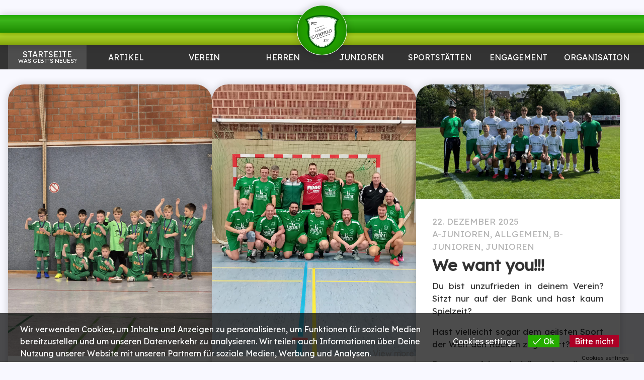

--- FILE ---
content_type: text/html; charset=UTF-8
request_url: https://www.fclg.de/
body_size: 39370
content:
<!DOCTYPE html>
<html lang="de">
<head>
	<meta charset="UTF-8">
	<meta name="viewport" content="width=device-width, initial-scale=1.0, maximum-scale=1.0, user-scalable=0">
	<meta name="google-site-verification" content="BQFYvthhymuUhKWzKiHIrYuc_ZkibFbN2in51t7TISk" />
	<link rel="profile" href="https://gmpg.org/xfn/11">
	<link rel="pingback" href="https://www.fclg.de/xmlrpc.php">
	<meta name="apple-mobile-web-app-title" content="FCLG">
	<script>!function(e,c){e[c]=e[c]+(e[c]&&" ")+"quform-js"}(document.documentElement,"className");</script><title>FC Löhne-Gohfeld &#8211; Wir sind Gohfeld.</title>
<meta name='robots' content='max-image-preview:large' />
<meta name="dlm-version" content="5.1.6"><link rel='dns-prefetch' href='//www.fussball.de' />
<link rel='dns-prefetch' href='//stats.wp.com' />
<link rel='dns-prefetch' href='//fonts.googleapis.com' />
<link rel='preconnect' href='//c0.wp.com' />
<link rel="alternate" type="application/rss+xml" title="FC Löhne-Gohfeld &raquo; FC Löhne-Gohfeld e.V. &#8211; Wir sind Gohfeld-Kommentar-Feed" href="https://www.fclg.de/fc-loehne-gohfeld-e-v-wir-sind-gohfeld/feed/" />
<link rel="alternate" title="oEmbed (JSON)" type="application/json+oembed" href="https://www.fclg.de/wp-json/oembed/1.0/embed?url=https%3A%2F%2Fwww.fclg.de%2F" />
<link rel="alternate" title="oEmbed (XML)" type="text/xml+oembed" href="https://www.fclg.de/wp-json/oembed/1.0/embed?url=https%3A%2F%2Fwww.fclg.de%2F&#038;format=xml" />
<style id='wp-img-auto-sizes-contain-inline-css' type='text/css'>
img:is([sizes=auto i],[sizes^="auto," i]){contain-intrinsic-size:3000px 1500px}
/*# sourceURL=wp-img-auto-sizes-contain-inline-css */
</style>
<style id='wp-emoji-styles-inline-css' type='text/css'>

	img.wp-smiley, img.emoji {
		display: inline !important;
		border: none !important;
		box-shadow: none !important;
		height: 1em !important;
		width: 1em !important;
		margin: 0 0.07em !important;
		vertical-align: -0.1em !important;
		background: none !important;
		padding: 0 !important;
	}
/*# sourceURL=wp-emoji-styles-inline-css */
</style>
<style id='wp-block-library-inline-css' type='text/css'>
:root{--wp-block-synced-color:#7a00df;--wp-block-synced-color--rgb:122,0,223;--wp-bound-block-color:var(--wp-block-synced-color);--wp-editor-canvas-background:#ddd;--wp-admin-theme-color:#007cba;--wp-admin-theme-color--rgb:0,124,186;--wp-admin-theme-color-darker-10:#006ba1;--wp-admin-theme-color-darker-10--rgb:0,107,160.5;--wp-admin-theme-color-darker-20:#005a87;--wp-admin-theme-color-darker-20--rgb:0,90,135;--wp-admin-border-width-focus:2px}@media (min-resolution:192dpi){:root{--wp-admin-border-width-focus:1.5px}}.wp-element-button{cursor:pointer}:root .has-very-light-gray-background-color{background-color:#eee}:root .has-very-dark-gray-background-color{background-color:#313131}:root .has-very-light-gray-color{color:#eee}:root .has-very-dark-gray-color{color:#313131}:root .has-vivid-green-cyan-to-vivid-cyan-blue-gradient-background{background:linear-gradient(135deg,#00d084,#0693e3)}:root .has-purple-crush-gradient-background{background:linear-gradient(135deg,#34e2e4,#4721fb 50%,#ab1dfe)}:root .has-hazy-dawn-gradient-background{background:linear-gradient(135deg,#faaca8,#dad0ec)}:root .has-subdued-olive-gradient-background{background:linear-gradient(135deg,#fafae1,#67a671)}:root .has-atomic-cream-gradient-background{background:linear-gradient(135deg,#fdd79a,#004a59)}:root .has-nightshade-gradient-background{background:linear-gradient(135deg,#330968,#31cdcf)}:root .has-midnight-gradient-background{background:linear-gradient(135deg,#020381,#2874fc)}:root{--wp--preset--font-size--normal:16px;--wp--preset--font-size--huge:42px}.has-regular-font-size{font-size:1em}.has-larger-font-size{font-size:2.625em}.has-normal-font-size{font-size:var(--wp--preset--font-size--normal)}.has-huge-font-size{font-size:var(--wp--preset--font-size--huge)}.has-text-align-center{text-align:center}.has-text-align-left{text-align:left}.has-text-align-right{text-align:right}.has-fit-text{white-space:nowrap!important}#end-resizable-editor-section{display:none}.aligncenter{clear:both}.items-justified-left{justify-content:flex-start}.items-justified-center{justify-content:center}.items-justified-right{justify-content:flex-end}.items-justified-space-between{justify-content:space-between}.screen-reader-text{border:0;clip-path:inset(50%);height:1px;margin:-1px;overflow:hidden;padding:0;position:absolute;width:1px;word-wrap:normal!important}.screen-reader-text:focus{background-color:#ddd;clip-path:none;color:#444;display:block;font-size:1em;height:auto;left:5px;line-height:normal;padding:15px 23px 14px;text-decoration:none;top:5px;width:auto;z-index:100000}html :where(.has-border-color){border-style:solid}html :where([style*=border-top-color]){border-top-style:solid}html :where([style*=border-right-color]){border-right-style:solid}html :where([style*=border-bottom-color]){border-bottom-style:solid}html :where([style*=border-left-color]){border-left-style:solid}html :where([style*=border-width]){border-style:solid}html :where([style*=border-top-width]){border-top-style:solid}html :where([style*=border-right-width]){border-right-style:solid}html :where([style*=border-bottom-width]){border-bottom-style:solid}html :where([style*=border-left-width]){border-left-style:solid}html :where(img[class*=wp-image-]){height:auto;max-width:100%}:where(figure){margin:0 0 1em}html :where(.is-position-sticky){--wp-admin--admin-bar--position-offset:var(--wp-admin--admin-bar--height,0px)}@media screen and (max-width:600px){html :where(.is-position-sticky){--wp-admin--admin-bar--position-offset:0px}}

/*# sourceURL=wp-block-library-inline-css */
</style><style id='wp-block-button-inline-css' type='text/css'>
.wp-block-button__link{align-content:center;box-sizing:border-box;cursor:pointer;display:inline-block;height:100%;text-align:center;word-break:break-word}.wp-block-button__link.aligncenter{text-align:center}.wp-block-button__link.alignright{text-align:right}:where(.wp-block-button__link){border-radius:9999px;box-shadow:none;padding:calc(.667em + 2px) calc(1.333em + 2px);text-decoration:none}.wp-block-button[style*=text-decoration] .wp-block-button__link{text-decoration:inherit}.wp-block-buttons>.wp-block-button.has-custom-width{max-width:none}.wp-block-buttons>.wp-block-button.has-custom-width .wp-block-button__link{width:100%}.wp-block-buttons>.wp-block-button.has-custom-font-size .wp-block-button__link{font-size:inherit}.wp-block-buttons>.wp-block-button.wp-block-button__width-25{width:calc(25% - var(--wp--style--block-gap, .5em)*.75)}.wp-block-buttons>.wp-block-button.wp-block-button__width-50{width:calc(50% - var(--wp--style--block-gap, .5em)*.5)}.wp-block-buttons>.wp-block-button.wp-block-button__width-75{width:calc(75% - var(--wp--style--block-gap, .5em)*.25)}.wp-block-buttons>.wp-block-button.wp-block-button__width-100{flex-basis:100%;width:100%}.wp-block-buttons.is-vertical>.wp-block-button.wp-block-button__width-25{width:25%}.wp-block-buttons.is-vertical>.wp-block-button.wp-block-button__width-50{width:50%}.wp-block-buttons.is-vertical>.wp-block-button.wp-block-button__width-75{width:75%}.wp-block-button.is-style-squared,.wp-block-button__link.wp-block-button.is-style-squared{border-radius:0}.wp-block-button.no-border-radius,.wp-block-button__link.no-border-radius{border-radius:0!important}:root :where(.wp-block-button .wp-block-button__link.is-style-outline),:root :where(.wp-block-button.is-style-outline>.wp-block-button__link){border:2px solid;padding:.667em 1.333em}:root :where(.wp-block-button .wp-block-button__link.is-style-outline:not(.has-text-color)),:root :where(.wp-block-button.is-style-outline>.wp-block-button__link:not(.has-text-color)){color:currentColor}:root :where(.wp-block-button .wp-block-button__link.is-style-outline:not(.has-background)),:root :where(.wp-block-button.is-style-outline>.wp-block-button__link:not(.has-background)){background-color:initial;background-image:none}
/*# sourceURL=https://c0.wp.com/c/6.9/wp-includes/blocks/button/style.min.css */
</style>
<style id='wp-block-heading-inline-css' type='text/css'>
h1:where(.wp-block-heading).has-background,h2:where(.wp-block-heading).has-background,h3:where(.wp-block-heading).has-background,h4:where(.wp-block-heading).has-background,h5:where(.wp-block-heading).has-background,h6:where(.wp-block-heading).has-background{padding:1.25em 2.375em}h1.has-text-align-left[style*=writing-mode]:where([style*=vertical-lr]),h1.has-text-align-right[style*=writing-mode]:where([style*=vertical-rl]),h2.has-text-align-left[style*=writing-mode]:where([style*=vertical-lr]),h2.has-text-align-right[style*=writing-mode]:where([style*=vertical-rl]),h3.has-text-align-left[style*=writing-mode]:where([style*=vertical-lr]),h3.has-text-align-right[style*=writing-mode]:where([style*=vertical-rl]),h4.has-text-align-left[style*=writing-mode]:where([style*=vertical-lr]),h4.has-text-align-right[style*=writing-mode]:where([style*=vertical-rl]),h5.has-text-align-left[style*=writing-mode]:where([style*=vertical-lr]),h5.has-text-align-right[style*=writing-mode]:where([style*=vertical-rl]),h6.has-text-align-left[style*=writing-mode]:where([style*=vertical-lr]),h6.has-text-align-right[style*=writing-mode]:where([style*=vertical-rl]){rotate:180deg}
/*# sourceURL=https://c0.wp.com/c/6.9/wp-includes/blocks/heading/style.min.css */
</style>
<style id='wp-block-image-inline-css' type='text/css'>
.wp-block-image>a,.wp-block-image>figure>a{display:inline-block}.wp-block-image img{box-sizing:border-box;height:auto;max-width:100%;vertical-align:bottom}@media not (prefers-reduced-motion){.wp-block-image img.hide{visibility:hidden}.wp-block-image img.show{animation:show-content-image .4s}}.wp-block-image[style*=border-radius] img,.wp-block-image[style*=border-radius]>a{border-radius:inherit}.wp-block-image.has-custom-border img{box-sizing:border-box}.wp-block-image.aligncenter{text-align:center}.wp-block-image.alignfull>a,.wp-block-image.alignwide>a{width:100%}.wp-block-image.alignfull img,.wp-block-image.alignwide img{height:auto;width:100%}.wp-block-image .aligncenter,.wp-block-image .alignleft,.wp-block-image .alignright,.wp-block-image.aligncenter,.wp-block-image.alignleft,.wp-block-image.alignright{display:table}.wp-block-image .aligncenter>figcaption,.wp-block-image .alignleft>figcaption,.wp-block-image .alignright>figcaption,.wp-block-image.aligncenter>figcaption,.wp-block-image.alignleft>figcaption,.wp-block-image.alignright>figcaption{caption-side:bottom;display:table-caption}.wp-block-image .alignleft{float:left;margin:.5em 1em .5em 0}.wp-block-image .alignright{float:right;margin:.5em 0 .5em 1em}.wp-block-image .aligncenter{margin-left:auto;margin-right:auto}.wp-block-image :where(figcaption){margin-bottom:1em;margin-top:.5em}.wp-block-image.is-style-circle-mask img{border-radius:9999px}@supports ((-webkit-mask-image:none) or (mask-image:none)) or (-webkit-mask-image:none){.wp-block-image.is-style-circle-mask img{border-radius:0;-webkit-mask-image:url('data:image/svg+xml;utf8,<svg viewBox="0 0 100 100" xmlns="http://www.w3.org/2000/svg"><circle cx="50" cy="50" r="50"/></svg>');mask-image:url('data:image/svg+xml;utf8,<svg viewBox="0 0 100 100" xmlns="http://www.w3.org/2000/svg"><circle cx="50" cy="50" r="50"/></svg>');mask-mode:alpha;-webkit-mask-position:center;mask-position:center;-webkit-mask-repeat:no-repeat;mask-repeat:no-repeat;-webkit-mask-size:contain;mask-size:contain}}:root :where(.wp-block-image.is-style-rounded img,.wp-block-image .is-style-rounded img){border-radius:9999px}.wp-block-image figure{margin:0}.wp-lightbox-container{display:flex;flex-direction:column;position:relative}.wp-lightbox-container img{cursor:zoom-in}.wp-lightbox-container img:hover+button{opacity:1}.wp-lightbox-container button{align-items:center;backdrop-filter:blur(16px) saturate(180%);background-color:#5a5a5a40;border:none;border-radius:4px;cursor:zoom-in;display:flex;height:20px;justify-content:center;opacity:0;padding:0;position:absolute;right:16px;text-align:center;top:16px;width:20px;z-index:100}@media not (prefers-reduced-motion){.wp-lightbox-container button{transition:opacity .2s ease}}.wp-lightbox-container button:focus-visible{outline:3px auto #5a5a5a40;outline:3px auto -webkit-focus-ring-color;outline-offset:3px}.wp-lightbox-container button:hover{cursor:pointer;opacity:1}.wp-lightbox-container button:focus{opacity:1}.wp-lightbox-container button:focus,.wp-lightbox-container button:hover,.wp-lightbox-container button:not(:hover):not(:active):not(.has-background){background-color:#5a5a5a40;border:none}.wp-lightbox-overlay{box-sizing:border-box;cursor:zoom-out;height:100vh;left:0;overflow:hidden;position:fixed;top:0;visibility:hidden;width:100%;z-index:100000}.wp-lightbox-overlay .close-button{align-items:center;cursor:pointer;display:flex;justify-content:center;min-height:40px;min-width:40px;padding:0;position:absolute;right:calc(env(safe-area-inset-right) + 16px);top:calc(env(safe-area-inset-top) + 16px);z-index:5000000}.wp-lightbox-overlay .close-button:focus,.wp-lightbox-overlay .close-button:hover,.wp-lightbox-overlay .close-button:not(:hover):not(:active):not(.has-background){background:none;border:none}.wp-lightbox-overlay .lightbox-image-container{height:var(--wp--lightbox-container-height);left:50%;overflow:hidden;position:absolute;top:50%;transform:translate(-50%,-50%);transform-origin:top left;width:var(--wp--lightbox-container-width);z-index:9999999999}.wp-lightbox-overlay .wp-block-image{align-items:center;box-sizing:border-box;display:flex;height:100%;justify-content:center;margin:0;position:relative;transform-origin:0 0;width:100%;z-index:3000000}.wp-lightbox-overlay .wp-block-image img{height:var(--wp--lightbox-image-height);min-height:var(--wp--lightbox-image-height);min-width:var(--wp--lightbox-image-width);width:var(--wp--lightbox-image-width)}.wp-lightbox-overlay .wp-block-image figcaption{display:none}.wp-lightbox-overlay button{background:none;border:none}.wp-lightbox-overlay .scrim{background-color:#fff;height:100%;opacity:.9;position:absolute;width:100%;z-index:2000000}.wp-lightbox-overlay.active{visibility:visible}@media not (prefers-reduced-motion){.wp-lightbox-overlay.active{animation:turn-on-visibility .25s both}.wp-lightbox-overlay.active img{animation:turn-on-visibility .35s both}.wp-lightbox-overlay.show-closing-animation:not(.active){animation:turn-off-visibility .35s both}.wp-lightbox-overlay.show-closing-animation:not(.active) img{animation:turn-off-visibility .25s both}.wp-lightbox-overlay.zoom.active{animation:none;opacity:1;visibility:visible}.wp-lightbox-overlay.zoom.active .lightbox-image-container{animation:lightbox-zoom-in .4s}.wp-lightbox-overlay.zoom.active .lightbox-image-container img{animation:none}.wp-lightbox-overlay.zoom.active .scrim{animation:turn-on-visibility .4s forwards}.wp-lightbox-overlay.zoom.show-closing-animation:not(.active){animation:none}.wp-lightbox-overlay.zoom.show-closing-animation:not(.active) .lightbox-image-container{animation:lightbox-zoom-out .4s}.wp-lightbox-overlay.zoom.show-closing-animation:not(.active) .lightbox-image-container img{animation:none}.wp-lightbox-overlay.zoom.show-closing-animation:not(.active) .scrim{animation:turn-off-visibility .4s forwards}}@keyframes show-content-image{0%{visibility:hidden}99%{visibility:hidden}to{visibility:visible}}@keyframes turn-on-visibility{0%{opacity:0}to{opacity:1}}@keyframes turn-off-visibility{0%{opacity:1;visibility:visible}99%{opacity:0;visibility:visible}to{opacity:0;visibility:hidden}}@keyframes lightbox-zoom-in{0%{transform:translate(calc((-100vw + var(--wp--lightbox-scrollbar-width))/2 + var(--wp--lightbox-initial-left-position)),calc(-50vh + var(--wp--lightbox-initial-top-position))) scale(var(--wp--lightbox-scale))}to{transform:translate(-50%,-50%) scale(1)}}@keyframes lightbox-zoom-out{0%{transform:translate(-50%,-50%) scale(1);visibility:visible}99%{visibility:visible}to{transform:translate(calc((-100vw + var(--wp--lightbox-scrollbar-width))/2 + var(--wp--lightbox-initial-left-position)),calc(-50vh + var(--wp--lightbox-initial-top-position))) scale(var(--wp--lightbox-scale));visibility:hidden}}
/*# sourceURL=https://c0.wp.com/c/6.9/wp-includes/blocks/image/style.min.css */
</style>
<style id='wp-block-image-theme-inline-css' type='text/css'>
:root :where(.wp-block-image figcaption){color:#555;font-size:13px;text-align:center}.is-dark-theme :root :where(.wp-block-image figcaption){color:#ffffffa6}.wp-block-image{margin:0 0 1em}
/*# sourceURL=https://c0.wp.com/c/6.9/wp-includes/blocks/image/theme.min.css */
</style>
<style id='wp-block-buttons-inline-css' type='text/css'>
.wp-block-buttons{box-sizing:border-box}.wp-block-buttons.is-vertical{flex-direction:column}.wp-block-buttons.is-vertical>.wp-block-button:last-child{margin-bottom:0}.wp-block-buttons>.wp-block-button{display:inline-block;margin:0}.wp-block-buttons.is-content-justification-left{justify-content:flex-start}.wp-block-buttons.is-content-justification-left.is-vertical{align-items:flex-start}.wp-block-buttons.is-content-justification-center{justify-content:center}.wp-block-buttons.is-content-justification-center.is-vertical{align-items:center}.wp-block-buttons.is-content-justification-right{justify-content:flex-end}.wp-block-buttons.is-content-justification-right.is-vertical{align-items:flex-end}.wp-block-buttons.is-content-justification-space-between{justify-content:space-between}.wp-block-buttons.aligncenter{text-align:center}.wp-block-buttons:not(.is-content-justification-space-between,.is-content-justification-right,.is-content-justification-left,.is-content-justification-center) .wp-block-button.aligncenter{margin-left:auto;margin-right:auto;width:100%}.wp-block-buttons[style*=text-decoration] .wp-block-button,.wp-block-buttons[style*=text-decoration] .wp-block-button__link{text-decoration:inherit}.wp-block-buttons.has-custom-font-size .wp-block-button__link{font-size:inherit}.wp-block-buttons .wp-block-button__link{width:100%}.wp-block-button.aligncenter{text-align:center}
/*# sourceURL=https://c0.wp.com/c/6.9/wp-includes/blocks/buttons/style.min.css */
</style>
<style id='wp-block-group-inline-css' type='text/css'>
.wp-block-group{box-sizing:border-box}:where(.wp-block-group.wp-block-group-is-layout-constrained){position:relative}
/*# sourceURL=https://c0.wp.com/c/6.9/wp-includes/blocks/group/style.min.css */
</style>
<style id='wp-block-group-theme-inline-css' type='text/css'>
:where(.wp-block-group.has-background){padding:1.25em 2.375em}
/*# sourceURL=https://c0.wp.com/c/6.9/wp-includes/blocks/group/theme.min.css */
</style>
<style id='wp-block-paragraph-inline-css' type='text/css'>
.is-small-text{font-size:.875em}.is-regular-text{font-size:1em}.is-large-text{font-size:2.25em}.is-larger-text{font-size:3em}.has-drop-cap:not(:focus):first-letter{float:left;font-size:8.4em;font-style:normal;font-weight:100;line-height:.68;margin:.05em .1em 0 0;text-transform:uppercase}body.rtl .has-drop-cap:not(:focus):first-letter{float:none;margin-left:.1em}p.has-drop-cap.has-background{overflow:hidden}:root :where(p.has-background){padding:1.25em 2.375em}:where(p.has-text-color:not(.has-link-color)) a{color:inherit}p.has-text-align-left[style*="writing-mode:vertical-lr"],p.has-text-align-right[style*="writing-mode:vertical-rl"]{rotate:180deg}
/*# sourceURL=https://c0.wp.com/c/6.9/wp-includes/blocks/paragraph/style.min.css */
</style>
<style id='global-styles-inline-css' type='text/css'>
:root{--wp--preset--aspect-ratio--square: 1;--wp--preset--aspect-ratio--4-3: 4/3;--wp--preset--aspect-ratio--3-4: 3/4;--wp--preset--aspect-ratio--3-2: 3/2;--wp--preset--aspect-ratio--2-3: 2/3;--wp--preset--aspect-ratio--16-9: 16/9;--wp--preset--aspect-ratio--9-16: 9/16;--wp--preset--color--black: #000000;--wp--preset--color--cyan-bluish-gray: #abb8c3;--wp--preset--color--white: #ffffff;--wp--preset--color--pale-pink: #f78da7;--wp--preset--color--vivid-red: #cf2e2e;--wp--preset--color--luminous-vivid-orange: #ff6900;--wp--preset--color--luminous-vivid-amber: #fcb900;--wp--preset--color--light-green-cyan: #7bdcb5;--wp--preset--color--vivid-green-cyan: #00d084;--wp--preset--color--pale-cyan-blue: #8ed1fc;--wp--preset--color--vivid-cyan-blue: #0693e3;--wp--preset--color--vivid-purple: #9b51e0;--wp--preset--gradient--vivid-cyan-blue-to-vivid-purple: linear-gradient(135deg,rgb(6,147,227) 0%,rgb(155,81,224) 100%);--wp--preset--gradient--light-green-cyan-to-vivid-green-cyan: linear-gradient(135deg,rgb(122,220,180) 0%,rgb(0,208,130) 100%);--wp--preset--gradient--luminous-vivid-amber-to-luminous-vivid-orange: linear-gradient(135deg,rgb(252,185,0) 0%,rgb(255,105,0) 100%);--wp--preset--gradient--luminous-vivid-orange-to-vivid-red: linear-gradient(135deg,rgb(255,105,0) 0%,rgb(207,46,46) 100%);--wp--preset--gradient--very-light-gray-to-cyan-bluish-gray: linear-gradient(135deg,rgb(238,238,238) 0%,rgb(169,184,195) 100%);--wp--preset--gradient--cool-to-warm-spectrum: linear-gradient(135deg,rgb(74,234,220) 0%,rgb(151,120,209) 20%,rgb(207,42,186) 40%,rgb(238,44,130) 60%,rgb(251,105,98) 80%,rgb(254,248,76) 100%);--wp--preset--gradient--blush-light-purple: linear-gradient(135deg,rgb(255,206,236) 0%,rgb(152,150,240) 100%);--wp--preset--gradient--blush-bordeaux: linear-gradient(135deg,rgb(254,205,165) 0%,rgb(254,45,45) 50%,rgb(107,0,62) 100%);--wp--preset--gradient--luminous-dusk: linear-gradient(135deg,rgb(255,203,112) 0%,rgb(199,81,192) 50%,rgb(65,88,208) 100%);--wp--preset--gradient--pale-ocean: linear-gradient(135deg,rgb(255,245,203) 0%,rgb(182,227,212) 50%,rgb(51,167,181) 100%);--wp--preset--gradient--electric-grass: linear-gradient(135deg,rgb(202,248,128) 0%,rgb(113,206,126) 100%);--wp--preset--gradient--midnight: linear-gradient(135deg,rgb(2,3,129) 0%,rgb(40,116,252) 100%);--wp--preset--font-size--small: 13px;--wp--preset--font-size--medium: 20px;--wp--preset--font-size--large: 36px;--wp--preset--font-size--x-large: 42px;--wp--preset--spacing--20: 0.44rem;--wp--preset--spacing--30: 0.67rem;--wp--preset--spacing--40: 1rem;--wp--preset--spacing--50: 1.5rem;--wp--preset--spacing--60: 2.25rem;--wp--preset--spacing--70: 3.38rem;--wp--preset--spacing--80: 5.06rem;--wp--preset--shadow--natural: 6px 6px 9px rgba(0, 0, 0, 0.2);--wp--preset--shadow--deep: 12px 12px 50px rgba(0, 0, 0, 0.4);--wp--preset--shadow--sharp: 6px 6px 0px rgba(0, 0, 0, 0.2);--wp--preset--shadow--outlined: 6px 6px 0px -3px rgb(255, 255, 255), 6px 6px rgb(0, 0, 0);--wp--preset--shadow--crisp: 6px 6px 0px rgb(0, 0, 0);}:where(.is-layout-flex){gap: 0.5em;}:where(.is-layout-grid){gap: 0.5em;}body .is-layout-flex{display: flex;}.is-layout-flex{flex-wrap: wrap;align-items: center;}.is-layout-flex > :is(*, div){margin: 0;}body .is-layout-grid{display: grid;}.is-layout-grid > :is(*, div){margin: 0;}:where(.wp-block-columns.is-layout-flex){gap: 2em;}:where(.wp-block-columns.is-layout-grid){gap: 2em;}:where(.wp-block-post-template.is-layout-flex){gap: 1.25em;}:where(.wp-block-post-template.is-layout-grid){gap: 1.25em;}.has-black-color{color: var(--wp--preset--color--black) !important;}.has-cyan-bluish-gray-color{color: var(--wp--preset--color--cyan-bluish-gray) !important;}.has-white-color{color: var(--wp--preset--color--white) !important;}.has-pale-pink-color{color: var(--wp--preset--color--pale-pink) !important;}.has-vivid-red-color{color: var(--wp--preset--color--vivid-red) !important;}.has-luminous-vivid-orange-color{color: var(--wp--preset--color--luminous-vivid-orange) !important;}.has-luminous-vivid-amber-color{color: var(--wp--preset--color--luminous-vivid-amber) !important;}.has-light-green-cyan-color{color: var(--wp--preset--color--light-green-cyan) !important;}.has-vivid-green-cyan-color{color: var(--wp--preset--color--vivid-green-cyan) !important;}.has-pale-cyan-blue-color{color: var(--wp--preset--color--pale-cyan-blue) !important;}.has-vivid-cyan-blue-color{color: var(--wp--preset--color--vivid-cyan-blue) !important;}.has-vivid-purple-color{color: var(--wp--preset--color--vivid-purple) !important;}.has-black-background-color{background-color: var(--wp--preset--color--black) !important;}.has-cyan-bluish-gray-background-color{background-color: var(--wp--preset--color--cyan-bluish-gray) !important;}.has-white-background-color{background-color: var(--wp--preset--color--white) !important;}.has-pale-pink-background-color{background-color: var(--wp--preset--color--pale-pink) !important;}.has-vivid-red-background-color{background-color: var(--wp--preset--color--vivid-red) !important;}.has-luminous-vivid-orange-background-color{background-color: var(--wp--preset--color--luminous-vivid-orange) !important;}.has-luminous-vivid-amber-background-color{background-color: var(--wp--preset--color--luminous-vivid-amber) !important;}.has-light-green-cyan-background-color{background-color: var(--wp--preset--color--light-green-cyan) !important;}.has-vivid-green-cyan-background-color{background-color: var(--wp--preset--color--vivid-green-cyan) !important;}.has-pale-cyan-blue-background-color{background-color: var(--wp--preset--color--pale-cyan-blue) !important;}.has-vivid-cyan-blue-background-color{background-color: var(--wp--preset--color--vivid-cyan-blue) !important;}.has-vivid-purple-background-color{background-color: var(--wp--preset--color--vivid-purple) !important;}.has-black-border-color{border-color: var(--wp--preset--color--black) !important;}.has-cyan-bluish-gray-border-color{border-color: var(--wp--preset--color--cyan-bluish-gray) !important;}.has-white-border-color{border-color: var(--wp--preset--color--white) !important;}.has-pale-pink-border-color{border-color: var(--wp--preset--color--pale-pink) !important;}.has-vivid-red-border-color{border-color: var(--wp--preset--color--vivid-red) !important;}.has-luminous-vivid-orange-border-color{border-color: var(--wp--preset--color--luminous-vivid-orange) !important;}.has-luminous-vivid-amber-border-color{border-color: var(--wp--preset--color--luminous-vivid-amber) !important;}.has-light-green-cyan-border-color{border-color: var(--wp--preset--color--light-green-cyan) !important;}.has-vivid-green-cyan-border-color{border-color: var(--wp--preset--color--vivid-green-cyan) !important;}.has-pale-cyan-blue-border-color{border-color: var(--wp--preset--color--pale-cyan-blue) !important;}.has-vivid-cyan-blue-border-color{border-color: var(--wp--preset--color--vivid-cyan-blue) !important;}.has-vivid-purple-border-color{border-color: var(--wp--preset--color--vivid-purple) !important;}.has-vivid-cyan-blue-to-vivid-purple-gradient-background{background: var(--wp--preset--gradient--vivid-cyan-blue-to-vivid-purple) !important;}.has-light-green-cyan-to-vivid-green-cyan-gradient-background{background: var(--wp--preset--gradient--light-green-cyan-to-vivid-green-cyan) !important;}.has-luminous-vivid-amber-to-luminous-vivid-orange-gradient-background{background: var(--wp--preset--gradient--luminous-vivid-amber-to-luminous-vivid-orange) !important;}.has-luminous-vivid-orange-to-vivid-red-gradient-background{background: var(--wp--preset--gradient--luminous-vivid-orange-to-vivid-red) !important;}.has-very-light-gray-to-cyan-bluish-gray-gradient-background{background: var(--wp--preset--gradient--very-light-gray-to-cyan-bluish-gray) !important;}.has-cool-to-warm-spectrum-gradient-background{background: var(--wp--preset--gradient--cool-to-warm-spectrum) !important;}.has-blush-light-purple-gradient-background{background: var(--wp--preset--gradient--blush-light-purple) !important;}.has-blush-bordeaux-gradient-background{background: var(--wp--preset--gradient--blush-bordeaux) !important;}.has-luminous-dusk-gradient-background{background: var(--wp--preset--gradient--luminous-dusk) !important;}.has-pale-ocean-gradient-background{background: var(--wp--preset--gradient--pale-ocean) !important;}.has-electric-grass-gradient-background{background: var(--wp--preset--gradient--electric-grass) !important;}.has-midnight-gradient-background{background: var(--wp--preset--gradient--midnight) !important;}.has-small-font-size{font-size: var(--wp--preset--font-size--small) !important;}.has-medium-font-size{font-size: var(--wp--preset--font-size--medium) !important;}.has-large-font-size{font-size: var(--wp--preset--font-size--large) !important;}.has-x-large-font-size{font-size: var(--wp--preset--font-size--x-large) !important;}
/*# sourceURL=global-styles-inline-css */
</style>

<style id='classic-theme-styles-inline-css' type='text/css'>
/*! This file is auto-generated */
.wp-block-button__link{color:#fff;background-color:#32373c;border-radius:9999px;box-shadow:none;text-decoration:none;padding:calc(.667em + 2px) calc(1.333em + 2px);font-size:1.125em}.wp-block-file__button{background:#32373c;color:#fff;text-decoration:none}
/*# sourceURL=/wp-includes/css/classic-themes.min.css */
</style>
<link rel='stylesheet' id='flxmap-css' href='https://www.fclg.de/wp-content/plugins/wp-flexible-map/static/css/styles.css?ver=1.19.0' type='text/css' media='all' />
<link rel='stylesheet' id='quform-css' href='https://www.fclg.de/wp-content/plugins/quform/cache/quform.css?ver=1764930872' type='text/css' media='all' />
<link rel='stylesheet' id='eu-cookies-bar-icons-css' href='https://www.fclg.de/wp-content/plugins/eu-cookies-bar/css/eu-cookies-bar-icons.min.css?ver=1.0.19' type='text/css' media='all' />
<link rel='stylesheet' id='eu-cookies-bar-style-css' href='https://www.fclg.de/wp-content/plugins/eu-cookies-bar/css/eu-cookies-bar.min.css?ver=1.0.19' type='text/css' media='all' />
<style id='eu-cookies-bar-style-inline-css' type='text/css'>
.eu-cookies-bar-cookies-bar-wrap{font-size:16px;color:#ffffff;padding:20px;background:rgba(0,0,0,0.7);}.eu-cookies-bar-cookies-bar-button-accept{color:#ffffff;background:#25ac00;}.eu-cookies-bar-cookies-bar-button-decline{color:#ffffff;background:#ac0025;}.eu-cookies-bar-cookies-bar-settings-header{color:#ffffff;background:#25ac00;}.eu-cookies-bar-cookies-bar-settings-save-button{color:#ffffff;background:#25ac00;}.eu-cookies-bar-cookies-bar-settings-accept-button{color:#ffffff;background:#0ec50e;}.eu-cookies-bar-cookies-bar-settings-decline-button{color:#ffffff;background:#ff6666;}
/*# sourceURL=eu-cookies-bar-style-inline-css */
</style>
<style id='kadence-blocks-global-variables-inline-css' type='text/css'>
:root {--global-kb-font-size-sm:clamp(0.8rem, 0.73rem + 0.217vw, 0.9rem);--global-kb-font-size-md:clamp(1.1rem, 0.995rem + 0.326vw, 1.25rem);--global-kb-font-size-lg:clamp(1.75rem, 1.576rem + 0.543vw, 2rem);--global-kb-font-size-xl:clamp(2.25rem, 1.728rem + 1.63vw, 3rem);--global-kb-font-size-xxl:clamp(2.5rem, 1.456rem + 3.26vw, 4rem);--global-kb-font-size-xxxl:clamp(2.75rem, 0.489rem + 7.065vw, 6rem);}:root {--global-palette1: #3182CE;--global-palette2: #2B6CB0;--global-palette3: #1A202C;--global-palette4: #2D3748;--global-palette5: #4A5568;--global-palette6: #718096;--global-palette7: #EDF2F7;--global-palette8: #F7FAFC;--global-palette9: #ffffff;}
/*# sourceURL=kadence-blocks-global-variables-inline-css */
</style>
<link rel='stylesheet' id='theme-font-css' href='https://fonts.googleapis.com/css?family=Lexend:wght@100..900&#038;family=Poetsen+One&#038;display=swap' type='text/css' media='all' />
<link rel='stylesheet' id='fconline-css' href='https://www.fclg.de/wp-content/themes/fconline2014/style.css?ver=2.12.4' type='text/css' media='all' />
<link rel='stylesheet' id='photoswipe-css' href='https://www.fclg.de/wp-content/themes/fconline2014/bower_components/photoswipe/dist/photoswipe.css?ver=4.1.2' type='text/css' media='all' />
<link rel='stylesheet' id='photoswipe-skin-css' href='https://www.fclg.de/wp-content/themes/fconline2014/bower_components/photoswipe/dist/default-skin/default-skin.css?ver=4.1.2' type='text/css' media='all' />
<script type="text/javascript" src="https://c0.wp.com/c/6.9/wp-includes/js/jquery/jquery.min.js" id="jquery-core-js"></script>
<script type="text/javascript" src="https://c0.wp.com/c/6.9/wp-includes/js/jquery/jquery-migrate.min.js" id="jquery-migrate-js"></script>
<script type="text/javascript" src="https://c0.wp.com/c/6.9/wp-includes/js/jquery/ui/core.min.js" id="jquery-ui-core-js"></script>
<script type="text/javascript" src="https://c0.wp.com/c/6.9/wp-includes/js/jquery/ui/mouse.min.js" id="jquery-ui-mouse-js"></script>
<script type="text/javascript" src="https://c0.wp.com/c/6.9/wp-includes/js/jquery/ui/sortable.min.js" id="jquery-ui-sortable-js"></script>
<script type="text/javascript" src="https://c0.wp.com/c/6.9/wp-includes/js/jquery/ui/datepicker.min.js" id="jquery-ui-datepicker-js"></script>
<script type="text/javascript" id="jquery-ui-datepicker-js-after">
/* <![CDATA[ */
jQuery(function(jQuery){jQuery.datepicker.setDefaults({"closeText":"Schlie\u00dfen","currentText":"Heute","monthNames":["Januar","Februar","M\u00e4rz","April","Mai","Juni","Juli","August","September","Oktober","November","Dezember"],"monthNamesShort":["Jan.","Feb.","M\u00e4rz","Apr.","Mai","Juni","Juli","Aug.","Sep.","Okt.","Nov.","Dez."],"nextText":"Weiter","prevText":"Zur\u00fcck","dayNames":["Sonntag","Montag","Dienstag","Mittwoch","Donnerstag","Freitag","Samstag"],"dayNamesShort":["So.","Mo.","Di.","Mi.","Do.","Fr.","Sa."],"dayNamesMin":["S","M","D","M","D","F","S"],"dateFormat":"d. MM yy","firstDay":1,"isRTL":false});});
//# sourceURL=jquery-ui-datepicker-js-after
/* ]]> */
</script>
<script type="text/javascript" src="https://c0.wp.com/c/6.9/wp-includes/js/jquery/ui/resizable.min.js" id="jquery-ui-resizable-js"></script>
<script type="text/javascript" src="https://c0.wp.com/c/6.9/wp-includes/js/jquery/ui/draggable.min.js" id="jquery-ui-draggable-js"></script>
<script type="text/javascript" src="https://c0.wp.com/c/6.9/wp-includes/js/jquery/ui/controlgroup.min.js" id="jquery-ui-controlgroup-js"></script>
<script type="text/javascript" src="https://c0.wp.com/c/6.9/wp-includes/js/jquery/ui/checkboxradio.min.js" id="jquery-ui-checkboxradio-js"></script>
<script type="text/javascript" src="https://c0.wp.com/c/6.9/wp-includes/js/jquery/ui/button.min.js" id="jquery-ui-button-js"></script>
<script type="text/javascript" src="https://c0.wp.com/c/6.9/wp-includes/js/jquery/ui/dialog.min.js" id="jquery-ui-dialog-js"></script>
<script type="text/javascript" id="events-manager-js-extra">
/* <![CDATA[ */
var EM = {"ajaxurl":"https://www.fclg.de/wp-admin/admin-ajax.php","locationajaxurl":"https://www.fclg.de/wp-admin/admin-ajax.php?action=locations_search","firstDay":"1","locale":"de","dateFormat":"yy-mm-dd","ui_css":"https://www.fclg.de/wp-content/plugins/events-manager/includes/css/jquery-ui/build.min.css","show24hours":"1","is_ssl":"1","autocomplete_limit":"10","calendar":{"breakpoints":{"small":560,"medium":908,"large":false},"month_format":"M Y"},"phone":"","datepicker":{"format":"d.m.Y","locale":"de"},"search":{"breakpoints":{"small":650,"medium":850,"full":false}},"url":"https://www.fclg.de/wp-content/plugins/events-manager","assets":{"input.em-uploader":{"js":{"em-uploader":{"url":"https://www.fclg.de/wp-content/plugins/events-manager/includes/js/em-uploader.js?v=7.2.3.1","event":"em_uploader_ready"}}},".em-event-editor":{"js":{"event-editor":{"url":"https://www.fclg.de/wp-content/plugins/events-manager/includes/js/events-manager-event-editor.js?v=7.2.3.1","event":"em_event_editor_ready"}},"css":{"event-editor":"https://www.fclg.de/wp-content/plugins/events-manager/includes/css/events-manager-event-editor.min.css?v=7.2.3.1"}},".em-recurrence-sets, .em-timezone":{"js":{"luxon":{"url":"luxon/luxon.js?v=7.2.3.1","event":"em_luxon_ready"}}},".em-booking-form, #em-booking-form, .em-booking-recurring, .em-event-booking-form":{"js":{"em-bookings":{"url":"https://www.fclg.de/wp-content/plugins/events-manager/includes/js/bookingsform.js?v=7.2.3.1","event":"em_booking_form_js_loaded"}}},"#em-opt-archetypes":{"js":{"archetypes":"https://www.fclg.de/wp-content/plugins/events-manager/includes/js/admin-archetype-editor.js?v=7.2.3.1","archetypes_ms":"https://www.fclg.de/wp-content/plugins/events-manager/includes/js/admin-archetypes.js?v=7.2.3.1","qs":"qs/qs.js?v=7.2.3.1"}}},"cached":"","google_maps_api":"AIzaSyDUgIaOzQPyJNUjFVPZm0ZugEM0jca0jiU","google_maps_styles":[{"featureType":"landscape.man_made","elementType":"geometry","stylers":[{"color":"#f7f1df"}]},{"featureType":"landscape.natural","elementType":"geometry","stylers":[{"color":"#d0e3b4"}]},{"featureType":"landscape.natural.terrain","elementType":"geometry","stylers":[{"visibility":"off"}]},{"featureType":"poi","elementType":"labels","stylers":[{"visibility":"off"}]},{"featureType":"poi.business","elementType":"all","stylers":[{"visibility":"off"}]},{"featureType":"poi.medical","elementType":"geometry","stylers":[{"color":"#fbd3da"}]},{"featureType":"poi.park","elementType":"geometry","stylers":[{"color":"#bde6ab"}]},{"featureType":"road","elementType":"geometry.stroke","stylers":[{"visibility":"off"}]},{"featureType":"road","elementType":"labels","stylers":[{"visibility":"off"}]},{"featureType":"road.highway","elementType":"geometry.fill","stylers":[{"color":"#ffe15f"}]},{"featureType":"road.highway","elementType":"geometry.stroke","stylers":[{"color":"#efd151"}]},{"featureType":"road.arterial","elementType":"geometry.fill","stylers":[{"color":"#ffffff"}]},{"featureType":"road.local","elementType":"geometry.fill","stylers":[{"color":"black"}]},{"featureType":"transit.station.airport","elementType":"geometry.fill","stylers":[{"color":"#cfb2db"}]},{"featureType":"water","elementType":"geometry","stylers":[{"color":"#a2daf2"}]}],"txt_search":"Suche","txt_searching":"Suche...","txt_loading":"Wird geladen\u00a0\u2026","event_detach_warning":"Bist du sicher, dass du diese sich wiederholende Veranstaltung herausl\u00f6sen willst? Wenn du dies tun, verlierst du alle Buchungsinformationen und die alten wiederkehrenden Veranstaltung werden gel\u00f6scht.","delete_recurrence_warning":"Bist du sicher, dass du alle Wiederholungen dieser Veranstaltung l\u00f6schen willst? Alle Veranstaltungen werden in den Papierkorb verschoben."};
//# sourceURL=events-manager-js-extra
/* ]]> */
</script>
<script type="text/javascript" src="https://www.fclg.de/wp-content/plugins/events-manager/includes/js/events-manager.js?ver=7.2.3.1" id="events-manager-js"></script>
<script type="text/javascript" src="https://www.fclg.de/wp-content/plugins/events-manager/includes/external/flatpickr/l10n/de.js?ver=7.2.3.1" id="em-flatpickr-localization-js"></script>
<script type="text/javascript" id="eu-cookies-bar-script-js-extra">
/* <![CDATA[ */
var eu_cookies_bar_params = {"cookies_bar_on_close":"none","cookies_bar_on_scroll":"none","cookies_bar_on_page_redirect":"none","block_until_accept":"","display_delay":"0","dismiss_timeout":"","strictly_necessary":["wordpress_test_cookie","woocommerce_cart_hash"],"strictly_necessary_family":["PHPSESSID","wordpress_sec_","wp-settings-","wordpress_logged_in_","wp_woocommerce_session_"],"expire_time":"1784389385","cookiepath":"/","user_cookies_settings_enable":"1"};
//# sourceURL=eu-cookies-bar-script-js-extra
/* ]]> */
</script>
<script type="text/javascript" src="https://www.fclg.de/wp-content/plugins/eu-cookies-bar/js/eu-cookies-bar.min.js?ver=1.0.19" id="eu-cookies-bar-script-js"></script>
<script type="text/javascript" src="https://www.fussball.de/widgets.js" id="fussball-de-widgets-js"></script>
<link rel="https://api.w.org/" href="https://www.fclg.de/wp-json/" /><link rel="alternate" title="JSON" type="application/json" href="https://www.fclg.de/wp-json/wp/v2/pages/6680" /><link rel="canonical" href="https://www.fclg.de/" />
	<style>img#wpstats{display:none}</style>
		
<!-- Jetpack Open Graph Tags -->
<meta property="og:type" content="website" />
<meta property="og:title" content="FC Löhne-Gohfeld" />
<meta property="og:description" content="Wir sind Gohfeld." />
<meta property="og:url" content="https://www.fclg.de/" />
<meta property="og:site_name" content="FC Löhne-Gohfeld" />
<meta property="og:image" content="https://www.fclg.de/wp-content/uploads/2025/12/fclg-soccer-base-screenshot.jpg" />
<meta property="og:image:width" content="1920" />
<meta property="og:image:height" content="1080" />
<meta property="og:image:alt" content="" />
<meta property="og:locale" content="de_DE" />
<meta name="twitter:text:title" content="FC Löhne-Gohfeld e.V. &#8211; Wir sind Gohfeld" />
<meta name="twitter:image" content="https://www.fclg.de/wp-content/uploads/2025/12/fclg-soccer-base-screenshot.jpg?w=640" />
<meta name="twitter:card" content="summary_large_image" />

<!-- End Jetpack Open Graph Tags -->
</head>

<a name="top"></a>

<body data-rsssl=1 class="home wp-singular page-template page-template-page-modules page-template-page-modules-php page page-id-6680 wp-theme-fconline2014">
	<a href="#top" id="top-lnk" aria-label="link to top" class="round grey shaded icn hidden"></a>
	<header id="page-header" role="banner">
		<div id="top-edging" class="edging shaded"></div>
		<div id="bottom-edging" class="edging shaded"></div>
		<a id="logo-wrapper" class="round" href="https://www.fclg.de">
			<svg id="logo" viewBox="0 0 1024 1024">
<linearGradient id="SVGID_1_" gradientUnits="userSpaceOnUse" x1="-95.5" y1="-211.0298" x2="-95.5002" y2="784.0308" gradientTransform="matrix(1 0 0 -1 607.5 798.5)">
	<stop  offset="0" style="stop-color:#046005"/>
	<stop  offset="1" style="stop-color:#046005"/>
</linearGradient>
<path fill="url(#SVGID_1_)" d="M512,14.469c-191.425,0-356.221,33.066-511.999,133.345c75.307,54.028,97.552,213.145,83.028,322.044C62.602,623.02,107.971,752.129,206.241,862.646c53.593,60.274,122.472,104.19,196.442,127.86c36.481,11.674,73.146,19.023,109.315,19.023c36.169,0,72.835-7.351,109.316-19.023c73.969-23.668,142.85-67.586,196.441-127.86c98.271-110.519,143.64-239.627,123.213-392.788c-14.521-108.899,7.723-268.017,83.028-322.044C868.22,47.536,703.422,14.469,512,14.469z"/>
<path id="logo-background" class="white" d="M512,58.002c-92.646,0-178.354,7.881-258.993,27.708c-63.787,15.683-124.908,38.915-184.426,71.734c8.284,11.948,15.607,24.939,22.019,38.722v0.169c37.188,79.922,46.811,193.966,35.451,279.135c-9.341,70.043-3.72,134.333,15.396,193.513c19.105,59.146,52.031,113.879,97.271,164.758l0,0l0.01,0.012c7.142,8.033,14.149,15.354,20.999,21.959c6.899,6.652,14.455,13.373,22.629,20.144c39.992,33.116,85.667,58,133.591,73.336c16.656,5.325,33.1,9.629,49.164,12.526c15.224,2.752,30.843,4.285,46.887,4.285s31.665-1.531,46.887-4.285c16.065-2.899,32.507-7.201,49.162-12.526l0.174-0.175l0.012-0.004l0.031,0.107c8.58-2.752,17.752-6.103,27.479-10.037c9.632-3.893,18.669-7.924,27.082-12.076c45.614-22.514,87.577-54.037,122.456-93.264c45.24-50.881,78.167-105.609,97.271-164.76c19.115-59.179,24.737-123.465,15.396-193.511l-0.005-0.029c-2.205-16.571-3.638-34.234-4.229-52.519c-0.604-18.44-0.385-37.112,0.7-55.522c4.475-76.014,23.786-155.102,61.244-209.822c-59.595-32.892-120.794-56.166-184.669-71.87C690.354,65.881,604.646,58.002,512,58.002z"/>
<linearGradient id="SVGID_2_" gradientUnits="userSpaceOnUse" x1="-95.3442" y1="-152.8389" x2="-95.3446" y2="725.7715" gradientTransform="matrix(1 0 0 -1 607.5 798.5)">
	<stop  offset="0" style="stop-color:#046005"/>
	<stop  offset="1" style="stop-color:#046005"/>
</linearGradient>
<path fill="url(#SVGID_2_)" d="M512,72.728c-46.08,0-90.191,1.935-132.504,6.304c-42.404,4.376-83.321,11.191-122.981,20.944c-31.356,7.709-61.992,17.249-92.028,28.865c-25.252,9.767-50.206,21.06-74.946,34.027c5.332,8.842,10.123,17.887,14.404,27.087l1.379,2.968v0.27c4.842,10.708,9.246,22.064,13.223,33.921c4.348,12.97,8.102,26.258,11.283,39.7c16.417,69.395,19.167,147.621,10.773,210.559c-4.518,33.882-5.413,66.452-2.86,97.78c2.541,31.145,8.492,60.897,17.679,89.346c9.188,28.449,21.756,55.926,37.513,82.49c15.765,26.578,34.752,52.217,56.769,76.977l0.014,0.019c1.349,1.516,2.31,2.592,2.876,3.217c3.057,3.365,1.709,1.943,2.861,3.188c4.64,5.013,9.462,9.933,14.453,14.746l0.23,0.172l0.003,0.003l-0.024,0.024c0.712,0.687,1.583,1.517,2.614,2.486c0.708,0.666,1.667,1.555,2.897,2.688c4.931,4.541,10.303,9.22,16.101,14.019l-0.002,0.002l0.013,0.008c5.667,4.691,11.166,9.016,16.488,12.963c5.461,4.047,11.166,8.041,17.102,11.967c29.786,19.718,61.9,35.123,95.102,45.75c8.241,2.638,16.241,4.97,23.941,6.945c7.825,2.006,15.605,3.729,23.324,5.123c7.204,1.301,14.496,2.314,21.871,3.002c7.408,0.688,14.885,1.051,22.429,1.051c7.542,0,15.022-0.362,22.428-1.051c7.373-0.688,14.667-1.701,21.872-3.002c7.716-1.396,15.496-3.117,23.324-5.123c6.624-1.699,13.465-3.666,20.495-5.856l0.225-0.229l3.445-1.088l0.014-0.004l8.369-2.644c5.48-1.93,11.505-4.217,18.066-6.871l-0.009-0.02c1.937-0.781,3.229-1.309,3.893-1.586c1.837-0.766,3.114-1.299,3.829-1.604c6.443-2.752,12.579-5.562,18.375-8.424h0.003l0.004-0.004c5.971-2.947,12.057-6.162,18.245-9.639c5.908-3.316,11.831-6.859,17.758-10.619c30.043-19.053,57.777-42.412,81.96-69.611c22.02-24.76,41-50.399,56.77-76.979c15.756-26.564,28.326-54.041,37.514-82.488s15.141-58.201,17.683-89.347c2.552-31.328,1.657-63.898-2.859-97.78l-0.005-0.03l-0.014-0.107c-0.486-3.646-0.8-6.062-0.938-7.25c-0.184-1.578-0.442-4.008-0.784-7.314c-1.289-12.539-2.166-25.693-2.605-39.286l-0.015-0.323c-0.076-2.396-0.144-5.039-0.196-7.919c-0.051-2.494-0.084-5.165-0.104-7.994c-0.096-13.786,0.238-27.389,1.016-40.61l0.004-0.064c0.646-10.973,1.586-21.928,2.823-32.777c1.26-11.071,2.82-22.032,4.678-32.801c8.685-50.264,24.204-98.713,47.511-137.868c-24.798-13.014-49.812-24.343-75.125-34.137c-30.074-11.64-60.754-21.197-92.153-28.916c-39.661-9.752-80.577-16.567-122.982-20.944C602.189,74.662,558.077,72.728,512,72.728L512,72.728z M512,79.105v0.025c23.209,0,45.678,0.477,67.388,1.489c21.918,1.022,43.399,2.59,64.469,4.765c21.021,2.17,41.719,4.952,62.117,8.406c20.345,3.445,40.329,7.553,59.984,12.389c15.534,3.819,30.929,8.104,46.202,12.887c15.308,4.794,30.364,10.044,45.176,15.778c12.432,4.809,24.904,10.048,37.434,15.737c10.531,4.781,20.908,9.792,31.137,15.038c-15.45,27.412-27.317,58.852-35.901,92.029c-1.823,7.061-3.473,14.04-4.944,20.921c-1.511,7.055-2.88,14.139-4.103,21.231l-0.004,0.023c-1.308,7.572-2.497,15.512-3.571,23.771l-0.604,4.678c-0.159,1.299-0.343,2.857-0.548,4.666v0.026v0.007h-0.004c-0.896,7.87-1.642,15.808-2.231,23.782c-0.091,1.247-0.196,2.765-0.319,4.626h-0.004c-0.083,1.264-0.182,2.837-0.287,4.656l-0.002,0.064l-0.004,0.065c-0.549,9.302-0.879,18.963-0.988,28.895c-0.022,1.896-0.039,3.824-0.039,5.779c-0.008,1.925-0.004,3.854,0.008,5.779l0.005,0.555c0.014,1.931,0.036,3.752,0.058,5.445v0.026l0.019,1.066l0.02,1.046l0.013,0.487v0.023c0.039,2.128,0.086,4.044,0.129,5.739l0.033,1.045l0.032,1.021l0.004,0.163v0.025l0.011,0.323c0.332,10.079,0.871,19.705,1.614,28.807c0.052,0.641,0.216,2.459,0.495,5.445c0.207,2.282,0.376,4.063,0.511,5.376l0.012,0.109c0.29,2.798,0.493,4.712,0.609,5.797l0.091,0.814v0.027l0.088,0.715l0.002,0.034c0.033,0.297,0.097,0.682,0.364,2.78c0.249,1.934,0.433,3.335,0.595,4.57l0.016,0.108l0.004,0.03c2.231,16.739,3.57,33.137,4.031,49.197c0.463,15.958,0.045,31.711-1.219,47.258c-1.254,15.317-3.341,30.303-6.246,44.961c-2.918,14.706-6.635,29.014-11.137,42.936c-4.518,13.998-9.866,27.748-16.016,41.25c-6.138,13.478-13.119,26.789-20.919,39.939c-7.796,13.143-16.361,26.014-25.667,38.617c-9.306,12.606-19.441,25.059-30.38,37.356c-17.115,19.248-36.047,36.551-56.334,51.725c-4.162,3.115-8.162,5.992-11.987,8.634c-3.829,2.635-7.923,5.34-12.281,8.102l-0.124,0.076l-0.008,0.004v0.002c-4.301,2.725-8.448,5.25-12.434,7.57l-2.461,1.408c-1.042,0.596-1.849,1.055-2.434,1.379v0.004l-0.007,0.004c-4.67,2.623-8.993,4.955-12.967,6.994l-2.506,1.26l0.005,0.012l-2.103,1.039l-0.366,0.183l-0.016,0.006c-4.314,2.131-8.575,4.133-12.777,5.998c-0.312,0.137-0.657,0.28-2.624,1.141c-0.621,0.271-1.503,0.65-2.64,1.135l-0.011,0.007c-0.263,0.108-1.021,0.428-2.349,0.979l-0.669,0.277l-0.735,0.305l-0.021,0.012l-2.35,0.957l-0.696,0.279l-0.77,0.313l-0.03,0.011l-4.729,1.912c-2.854,1.12-5.649,2.188-8.388,3.192c-2.349,0.867-1.601,0.604-2.345,0.873l-2.117,0.748l-0.004-0.012l-8.369,2.645l-0.015,0.002l-3.448,1.09l-1.494,0.474l-0.226,0.223c-2.854,0.881-5.765,1.746-8.729,2.597c-3.855,1.104-7.182,2.016-9.923,2.719c-3.339,0.854-7.164,1.762-11.501,2.717c-4.221,0.93-8.021,1.701-11.366,2.307c-3.421,0.617-6.949,1.179-10.598,1.683c-3.657,0.502-7.235,0.922-10.726,1.242c-3.527,0.329-7.16,0.584-10.89,0.762c-3.39,0.162-7.04,0.242-10.964,0.242c-3.923,0-7.576-0.08-10.965-0.242c-3.729-0.178-7.355-0.433-10.887-0.762c-3.492-0.32-7.071-0.738-10.725-1.242c-3.646-0.506-7.181-1.064-10.596-1.683c-3.348-0.604-7.15-1.377-11.373-2.307c-4.333-0.955-8.161-1.859-11.502-2.717c-3.689-0.947-7.549-2.01-11.568-3.176c-3.851-1.117-7.854-2.347-11.998-3.673c-23.508-7.521-46.462-17.479-68.402-29.702c-4.185-2.332-8.411-4.795-12.672-7.39c-4.167-2.535-8.319-5.168-12.444-7.899l-0.01-0.006v-0.003c-4.348-2.877-8.434-5.688-12.25-8.426c-1.163-0.836-1.968-1.418-2.312-1.666l-2.257-1.67l0,0l-0.003-0.006c-3.72-2.758-7.578-5.744-11.562-8.949c-0.985-0.795-1.735-1.401-2.221-1.797l-0.031-0.026l-0.006-0.007l-0.169-0.137l-0.006-0.004l-0.151-0.127l-0.024-0.021l-0.016-0.014l-0.019-0.018l-0.03-0.025l-0.027-0.021l-0.012-0.008l-0.148-0.125l-0.036-0.026l-1.753-1.453l-0.149-0.125l-0.005-0.004l-0.009-0.011c-4.048-3.354-7.894-6.651-11.526-9.893c-2.007-1.785-1.59-1.398-2.125-1.881c-0.163-0.146-0.52-0.482-2.048-1.891l-0.003-0.007l-1.645-1.518c-0.528-0.49-0.935-0.867-1.202-1.123l-1.053-0.994l-1.389-1.391l-0.003-0.004l-0.307-0.308l-0.366-0.272c-3.397-3.285-6.723-6.625-9.965-10.019h-0.024c-0.501-0.522-0.27-0.297-1.933-2.062c-1.589-1.691-1.631-1.728-1.935-2.052l-0.005-0.01l-0.005-0.006l-0.14-0.188l-0.004-0.002l-0.013,0.012l-0.268-0.312c-0.201-0.233-0.552-0.647-2.38-2.664c-0.208-0.231-0.796-0.889-1.778-1.989l-0.497-0.56l-0.542-0.606l-0.009,0.006l-0.019-0.025l0.005-0.008c-10.939-12.301-21.075-24.75-30.379-37.357c-9.305-12.604-17.869-25.475-25.666-38.616c-7.801-13.148-14.783-26.463-20.919-39.939c-6.149-13.502-11.499-27.25-16.02-41.252c-4.497-13.92-8.215-28.229-11.132-42.935c-2.908-14.655-4.999-29.643-6.246-44.962c-1.267-15.544-1.682-31.297-1.222-47.256c0.462-16.061,1.8-32.458,4.032-49.198c6.112-45.834,6.393-99.606-0.106-152.226c-1.263-10.235-2.789-20.448-4.577-30.564c-1.782-10.081-3.837-20.087-6.167-29.948v-0.025l-0.023-0.097l-0.006,0.001c-2.28-9.635-4.905-19.352-7.884-29.097c-0.658-2.156-1.241-4.025-1.747-5.599c-0.587-1.833-1.193-3.681-1.815-5.539l-0.006,0.001v-0.016c-2.934-8.754-6.069-17.174-9.402-25.193c-0.373-0.899-1.044-2.464-2.007-4.685c-0.6-1.385-1.087-2.503-1.462-3.354v-0.321l-0.601-1.29l-1.38-2.965c-3.168-6.811-6.59-13.504-10.274-20.058c-0.303-0.537-0.641-1.131-1.019-1.789c10.179-5.214,20.509-10.197,30.991-14.951c12.497-5.67,24.939-10.894,37.339-15.688c14.793-5.72,29.832-10.961,45.119-15.749c15.25-4.774,30.625-9.053,46.135-12.867c19.658-4.833,39.646-8.941,59.986-12.389c20.398-3.454,41.096-6.236,62.119-8.406c21.065-2.174,42.547-3.743,64.465-4.765C466.686,79.587,489.14,79.105,512,79.105z"/>
<g id="logo-text">
	<path d="M260.389,670.555l30.012-10.831c0.426,1.058,0.791,2.003,1.09,2.831c4.181,11.584,3.74,22.228-1.34,31.938c-5.08,9.705-13.855,16.787-26.308,21.281c-14.926,5.387-27.573,5.163-37.945-0.683c-10.372-5.848-17.662-14.565-21.845-26.151c-4.376-12.13-4.27-23.566,0.299-34.306c4.578-10.715,13.27-18.406,26.089-23.033c11.502-4.149,22.428-4.137,32.733,0.066l-3.318-9.193l10.509-3.795l9.788,27.117l-10.511,3.791c-3.608-3.846-8.594-6.625-14.908-8.326c-6.321-1.727-12.715-1.434-19.215,0.914c-9.013,3.252-15.036,8.883-18.042,16.857c-3.032,7.961-2.991,16.256,0.1,24.82c3.56,9.862,9.349,16.586,17.395,20.229c8.037,3.623,16.244,3.91,24.626,0.887c6.561-2.367,11.759-6.303,15.577-11.826c3.828-5.502,5.093-11.383,3.822-17.631l-14.883,5.373L260.389,670.555L260.389,670.555z M308.119,651.244c-4.32-11.967-4.036-23.423,0.892-34.312c4.929-10.892,13.673-18.622,26.249-23.159c12.697-4.582,24.487-4.26,35.396,0.913c10.887,5.18,18.543,13.84,22.93,25.989c4.465,12.371,4.085,24.07-1.131,35.039c-5.233,10.998-14.115,18.736-26.649,23.263c-7.999,2.887-16.017,3.629-24.115,2.245c-8.084-1.405-15.022-4.901-20.846-10.512C315.02,665.099,310.781,658.617,308.119,651.244L308.119,651.244z M321.73,646.401c3.272,9.072,8.669,15.71,16.162,19.917c7.521,4.221,15.591,4.766,24.219,1.651c8.524-3.076,14.427-8.729,17.669-16.998c3.223-8.26,3.279-16.725,0.138-25.434c-3.167-8.771-8.643-15.193-16.445-19.242c-7.781-4.059-15.905-4.559-24.369-1.504c-8.426,3.039-14.23,8.521-17.421,16.426C318.514,629.113,318.523,637.512,321.73,646.401L321.73,646.401z M429.935,642.69l-9.376,3.382l3.729,10.33l31.573-11.396l-3.729-10.327l-9.74,3.516l-10.086-27.947l35.905-12.959l10.086,27.949l-9.681,3.489l3.728,10.329l31.573-11.394l-3.729-10.328l-9.438,3.404l-22.328-61.865l9.438-3.406l-3.729-10.33l-31.571,11.396l3.727,10.327l9.681-3.491l8.521,23.611l-35.906,12.961l-8.521-23.613l9.74-3.516l-3.728-10.329l-31.571,11.394l3.729,10.328l9.376-3.383L429.935,642.69L429.935,642.69z	M522.459,609.299L500.13,547.43l-10.449,3.771l-3.728-10.328l64.037-23.109l8.966,24.848l-10.205,3.687l-5.241-14.521l-30.923,11.159l8.822,24.444l26.647-9.617l3.721,10.308l-26.65,9.62l9.789,27.116l10.57-3.812l3.727,10.328l-33.476,12.081l-3.729-10.327L522.459,609.299L522.459,609.299z M597.363,582.265l-22.327-61.868l-10.673,3.853l-3.729-10.328l68.59-24.755l8.969,24.85l-10.205,3.684l-5.24-14.521l-35.237,12.718l8.859,24.543l30.66-11.064l3.727,10.328l-30.659,11.064l9.744,26.993l35.237-12.717l-5.415-15.008l10.205-3.684l9.143,25.334l-68.59,24.753l-3.727-10.326L597.363,582.265L597.363,582.265z	M678.205,553.088l-10.673,3.854l3.727,10.327l60.513-21.839l-13.859-38.396l-11.625,4.194l10.134,28.068l-25.273,9.123l-22.333-61.87l10.145-3.662l-3.729-10.328l-33.757,12.186l3.729,10.328l10.671-3.854L678.205,553.088L678.205,553.088z	M748.371,527.767L726.04,465.9l-11.219,4.049l-3.729-10.33l31.916-11.519c8.83-3.186,15.772-5.189,20.883-6.004c5.089-0.806,10.449-0.405,16.081,1.178c5.611,1.592,10.779,4.693,15.479,9.337c4.667,4.633,8.308,10.527,10.896,17.696c2.938,8.142,4.213,15.668,3.812,22.61c-0.398,6.942-2.159,12.66-5.264,17.122c-3.1,4.483-7.314,8.337-12.642,11.587c-5.335,3.23-12.455,6.465-21.347,9.672l-30.033,10.84l-3.729-10.325L748.371,527.767L748.371,527.767z M760.826,523.27l6.521-2.354c7.287-2.631,12.88-5.151,16.805-7.601c3.924-2.443,6.965-5.306,9.092-8.547c2.142-3.267,3.319-7.422,3.542-12.515c0.222-5.094-0.768-10.62-2.938-16.635c-2.588-7.168-6.261-12.709-11.055-16.61c-4.771-3.908-9.774-5.766-14.963-5.632c-5.208,0.164-12.627,1.994-22.269,5.472l-7.068,2.553L760.826,523.27z"/>
	<path d="M317.888,522.469l-14.175-39.271l-6.773,2.444l-2.367-6.558l21.429-7.734l2.367,6.557l-6.44,2.321l14.175,39.273l16.041-5.791l-6.43-17.815l7.379-2.662l8.799,24.37l-38.412,13.863l-2.366-6.555L317.888,522.469L317.888,522.469z	M367.393,491.41c-2.026-5.617-1.843-10.9,0.571-15.854c2.416-4.94,6.306-8.377,11.652-10.309c5.246-1.892,10.398-1.746,15.436,0.459c5.047,2.188,8.612,6.147,10.677,11.869c2.064,5.721,1.868,11.05-0.601,15.967c-2.471,4.915-6.336,8.33-11.608,10.234c-5.424,1.958-10.628,1.784-15.609-0.499C372.93,500.994,369.426,497.041,367.393,491.41L367.393,491.41z M374.953,488.683c1.294,3.585,3.488,6.121,6.568,7.611c3.067,1.494,6.231,1.646,9.472,0.475c3.291-1.187,5.623-3.337,7.007-6.468c1.384-3.129,1.433-6.459,0.156-9.994c-1.284-3.561-3.479-6.096-6.576-7.595c-3.08-1.488-6.236-1.657-9.45-0.498c-3.367,1.215-5.718,3.4-7.054,6.542C373.744,481.912,373.7,485.211,374.953,488.683L374.953,488.683z M365.089,459.419c-0.41-1.132-0.363-2.252,0.163-3.372c0.507-1.128,1.352-1.896,2.507-2.313c1.158-0.418,2.284-0.358,3.397,0.154c1.106,0.529,1.873,1.358,2.289,2.517c0.428,1.182,0.373,2.32-0.146,3.422c-0.537,1.094-1.369,1.846-2.524,2.262c-1.131,0.408-2.252,0.364-3.385-0.159C366.274,461.417,365.506,460.578,365.089,459.419L365.089,459.419z M378.715,454.5c-0.397-1.106-0.35-2.213,0.13-3.345c0.496-1.123,1.346-1.91,2.54-2.341c1.158-0.418,2.295-0.364,3.406,0.18c1.121,0.525,1.884,1.354,2.291,2.486c0.417,1.157,0.362,2.295-0.167,3.401c-0.514,1.115-1.36,1.872-2.516,2.289c-1.171,0.423-2.317,0.386-3.41-0.151C379.887,456.502,379.133,455.659,378.715,454.5L378.715,454.5z M439.577,478.771l-14.314-39.66l-6.594,2.379l-2.297-6.363l13.743-4.959l7.257,20.106c3.045-5.009,6.507-8.22,10.376-9.615c2.403-0.867,4.564-1.082,6.48-0.64c1.932,0.438,3.463,1.381,4.622,2.823c1.161,1.441,2.31,3.744,3.45,6.905l6.649,18.422l6.209-2.241l2.296,6.362l-13.371,4.826l-8.044-22.291c-0.999-2.766-1.754-4.582-2.256-5.448c-0.513-0.862-1.282-1.455-2.284-1.778c-1.014-0.315-2.048-0.276-3.127,0.111c-2.765,0.998-5.72,3.837-8.858,8.514l7.207,19.965l6.337-2.287l2.295,6.363l-20.078,7.248l-2.297-6.365L439.577,478.771L439.577,478.771z M498.839,423.367l1.59,4.409c3.392-4.973,6.982-8.143,10.775-9.511c2.366-0.853,4.526-0.995,6.463-0.447c1.944,0.562,3.459,1.572,4.521,3.02c1.06,1.447,2.146,3.732,3.27,6.842l6.417,17.779l6.145-2.218l2.299,6.364l-13.29,4.798l-8.608-23.847c-0.994-2.751-2.056-4.401-3.195-4.949c-1.123-0.539-2.294-0.597-3.503-0.16c-3.16,1.141-6.189,3.979-9.062,8.503l7.042,19.514l6.288-2.269l2.293,6.363l-19.85,7.164l-2.296-6.362l6.401-2.312l-8.564-23.729l-6.4,2.311l-2.297-6.364L498.839,423.367L498.839,423.367z M594.464,411.507l-30.66,11.066c1.659,3.191,3.981,5.437,6.943,6.72c2.954,1.302,6.158,1.323,9.603,0.08c4.99-1.801,8.223-5.248,9.69-10.312l7.331,0.506c-0.907,3.93-2.729,7.262-5.459,9.991c-2.736,2.73-5.9,4.745-9.486,6.04c-5.582,2.013-10.965,1.996-16.179-0.06c-5.202-2.047-8.874-6.026-11.005-11.926c-2.021-5.606-1.752-10.904,0.799-15.906c2.54-5.001,6.321-8.414,11.309-10.215c4.899-1.768,9.971-1.608,15.232,0.489C587.817,400.073,591.785,404.583,594.464,411.507L594.464,411.507z M585.202,408.963c-1.423-2.376-3.599-4.208-6.504-5.499c-2.903-1.291-5.929-1.375-9.065-0.243c-2.868,1.035-4.973,2.854-6.326,5.452c-1.367,2.614-1.729,5.476-1.113,8.594L585.202,408.963L585.202,408.963z M619.342,396.6l22.585-8.152l2.588,7.162l-22.586,8.151L619.342,396.6z"/>
	<polygon points="301.827,413.643 555.057,322.254 558.073,330.658 304.839,422.045"/>
	<polygon points="329.354,734.486 743.5,585.019 746.512,593.42 332.365,742.891"/>
	<path d="M192.474,300.998l11.759-65.123h-11.062l1.962-10.873h67.789l-4.723,26.157h-10.806l2.76-15.283h-32.738l-4.646,25.729h28.213l-1.96,10.85h-28.208l-5.154,28.544h11.191l-1.962,10.87h-35.44l1.963-10.87L192.474,300.998L192.474,300.998z M334.7,276.524c-3.694,7.995-8.706,14.133-15.019,18.459c-6.309,4.305-12.83,6.461-19.559,6.461c-8.212,0-14.747-3.112-19.608-9.317c-4.881-6.202-6.418-14.196-4.651-23.979c1.72-9.527,5.931-17.415,12.654-23.66c6.725-6.246,14.429-9.38,23.132-9.38c5.789,0,11.016,1.557,15.688,4.669c4.671,3.09,7.759,7.481,9.247,13.13h11.298l5.038-27.905h-11.297l-1.431,7.931c-6.664-6.205-15.729-9.316-27.154-9.316c-12.928,0-24.171,4.093-33.684,12.258c-9.511,8.143-15.501,19.121-17.993,32.91c-2.267,12.556-0.185,23.108,6.269,31.656c6.478,8.525,16.321,12.789,29.55,12.789c10.098,0,19.494-2.643,28.211-7.952c8.741-5.307,15.237-12.79,19.532-22.447L334.7,276.524z"/>
	<path d="M567.212,798.104l9.519-46.172h-7.448l1.586-7.707h47.889l-3.825,18.545h-7.124l2.235-10.838h-24.604l-3.771,18.318h21.404l-1.587,7.707h-21.408l-4.152,20.145h24.6l2.31-11.194h7.128l-3.896,18.905h-47.89l1.59-7.709H567.212L567.212,798.104z M616.167,805.812h10.181l2.246-10.896h-10.181L616.167,805.812L616.167,805.812z M653.284,806.432l-1.579-54.5h-7.124l1.589-7.707h22.749l-1.591,7.707h-6.675l-0.393,41.353l29.353-41.353h-6.72l1.59-7.707h22.125l-1.587,7.707h-6.997l-36.738,54.5H653.284L653.284,806.432z M685.714,805.812h10.181l2.246-10.896h-10.18L685.714,805.812z"/>
</g>
</svg>		</a>
	</header>
	<div id="nav-tog" class="tog icn round grey shaded"></div><div id="nav-wrp" class="wrp hidden"><div class="inside rel"><nav id="nav-menu" class="menu uc flex"><li id="menu-item-7708" class="menu-item menu-item-type-custom menu-item-object-custom current-menu-item current_page_item menu-item-home menu-item-7708"><a href="https://www.fclg.de/" aria-current="page">Startseite<span>Was gibt&#8217;s Neues?</span></a></li>
<li id="menu-item-7709" class="menu-item menu-item-type-post_type menu-item-object-page menu-item-has-children menu-item-7709"><a href="https://www.fclg.de/artikel/">Artikel<span>Nachrichten</span></a>
<div id="sub-tog" class="tog sub-tog icn round"></div><ul id="sub-wrp" class="wrp menu sub-menu flex hidden">
	<li id="menu-item-8114" class="menu-item menu-item-type-post_type menu-item-object-page menu-item-8114"><a href="https://www.fclg.de/artikel/">Übersicht</a></li>
	<li id="menu-item-22186" class="menu-item menu-item-type-post_type menu-item-object-page menu-item-22186"><a href="https://www.fclg.de/artikel/presse/">Presse</a></li>
	<li id="menu-item-9081" class="menu-item menu-item-type-taxonomy menu-item-object-category menu-item-9081"><a href="https://www.fclg.de/artikel/kategorien/allgemein/">Archiv</a></li>
</ul>
</li>
<li id="menu-item-7713" class="menu-item menu-item-type-post_type menu-item-object-page menu-item-has-children menu-item-7713"><a href="https://www.fclg.de/verein/">Verein<span>Wir sind Gohfeld</span></a>
<div id="sub-tog" class="tog sub-tog icn round"></div><ul id="sub-wrp" class="wrp menu sub-menu flex hidden">
	<li id="menu-item-11643" class="menu-item menu-item-type-post_type menu-item-object-page menu-item-11643"><a href="https://www.fclg.de/verein/mitgliedschaft/">Mitglied­­schaft</a></li>
	<li id="menu-item-16221" class="menu-item menu-item-type-custom menu-item-object-custom menu-item-16221"><a href="/verein/#vorstand">Verantwortliche</a></li>
	<li id="menu-item-16220" class="menu-item menu-item-type-post_type menu-item-object-post menu-item-16220"><a href="https://www.fclg.de/artikel/wir-suchen-schiedsrichter-mw/">Schieds­richter</a></li>
	<li id="menu-item-19858" class="menu-item menu-item-type-post_type menu-item-object-page menu-item-19858"><a href="https://www.fclg.de/verein/satzung/">Satzung</a></li>
	<li id="menu-item-7714" class="menu-item menu-item-type-post_type menu-item-object-page menu-item-7714"><a href="https://www.fclg.de/verein/chronik/">Chronik</a></li>
</ul>
</li>
<li id="menu-item-7715" class="menu-item menu-item-type-post_type menu-item-object-page menu-item-has-children menu-item-7715"><a href="https://www.fclg.de/herren/">Herren<span>Kreisliga Fussball</span></a>
<div id="sub-tog" class="tog sub-tog icn round"></div><ul id="sub-wrp" class="wrp menu sub-menu flex hidden">
	<li id="menu-item-7729" class="menu-item menu-item-type-post_type menu-item-object-page menu-item-7729"><a href="https://www.fclg.de/herren/">Übersicht</a></li>
	<li id="menu-item-20984" class="menu-item menu-item-type-post_type menu-item-object-page menu-item-20984"><a href="https://www.fclg.de/herren/erste/">Erste Mannschaft</a></li>
	<li id="menu-item-21049" class="menu-item menu-item-type-post_type menu-item-object-page menu-item-21049"><a href="https://www.fclg.de/herren/zweite/">Zweite Mannschaft</a></li>
	<li id="menu-item-21055" class="menu-item menu-item-type-post_type menu-item-object-page menu-item-21055"><a href="https://www.fclg.de/herren/alte-herren/">Alte Herren</a></li>
</ul>
</li>
<li id="menu-item-7716" class="menu-item menu-item-type-post_type menu-item-object-page menu-item-has-children menu-item-7716"><a href="https://www.fclg.de/junioren/">Junioren<span>Unser Nachwuchs</span></a>
<div id="sub-tog" class="tog sub-tog icn round"></div><ul id="sub-wrp" class="wrp menu sub-menu flex hidden">
	<li id="menu-item-7730" class="menu-item menu-item-type-post_type menu-item-object-page menu-item-7730"><a href="https://www.fclg.de/junioren/">Übersicht</a></li>
	<li id="menu-item-22588" class="menu-item menu-item-type-post_type menu-item-object-page menu-item-22588"><a href="https://www.fclg.de/junioren/a/">A-Junioren | U19</a></li>
	<li id="menu-item-21156" class="menu-item menu-item-type-post_type menu-item-object-page menu-item-21156"><a href="https://www.fclg.de/junioren/b/">B-Junioren | U17</a></li>
	<li id="menu-item-21155" class="menu-item menu-item-type-post_type menu-item-object-page menu-item-21155"><a href="https://www.fclg.de/junioren/c/">C-Junioren | U15</a></li>
	<li id="menu-item-21153" class="menu-item menu-item-type-post_type menu-item-object-page menu-item-21153"><a href="https://www.fclg.de/junioren/d/">D1-Junioren | U13</a></li>
	<li id="menu-item-21152" class="menu-item menu-item-type-post_type menu-item-object-page menu-item-21152"><a href="https://www.fclg.de/junioren/d2/">D2-Junioren | U12</a></li>
	<li id="menu-item-21151" class="menu-item menu-item-type-post_type menu-item-object-page menu-item-21151"><a href="https://www.fclg.de/junioren/e/">E1-Junioren | U11</a></li>
	<li id="menu-item-21150" class="menu-item menu-item-type-post_type menu-item-object-page menu-item-21150"><a href="https://www.fclg.de/junioren/e2/">E2-Junioren | U10</a></li>
	<li id="menu-item-21177" class="menu-item menu-item-type-post_type menu-item-object-page menu-item-21177"><a href="https://www.fclg.de/junioren/f/">F-Junioren | U9</a></li>
	<li id="menu-item-21175" class="menu-item menu-item-type-post_type menu-item-object-page menu-item-21175"><a href="https://www.fclg.de/junioren/minikicker/">Minikicker | U7</a></li>
</ul>
</li>
<li id="menu-item-20892" class="menu-item menu-item-type-post_type menu-item-object-page menu-item-has-children menu-item-20892"><a href="https://www.fclg.de/sportstaetten/">Sportstätten<span>Hier wird gekickt</span></a>
<div id="sub-tog" class="tog sub-tog icn round"></div><ul id="sub-wrp" class="wrp menu sub-menu flex hidden">
	<li id="menu-item-18612" class="menu-item menu-item-type-post_type menu-item-object-page menu-item-18612"><a href="https://www.fclg.de/sportstaetten/aus-tenne-wird-naturrasen/">Aus Tenne wird Naturrasen</a></li>
	<li id="menu-item-20898" class="menu-item menu-item-type-post_type menu-item-object-page menu-item-20898"><a href="https://www.fclg.de/sportstaetten/stadion-am-mittelbach/">Stadion am Mittelbach</a></li>
	<li id="menu-item-20897" class="menu-item menu-item-type-post_type menu-item-object-page menu-item-20897"><a href="https://www.fclg.de/sportstaetten/sportplatz-nordbahn/">Sportplatz an der Nordbahn</a></li>
	<li id="menu-item-20895" class="menu-item menu-item-type-post_type menu-item-object-page menu-item-20895"><a href="https://www.fclg.de/sportstaetten/sporthalle-melbergen/">Sporthalle Melbergen</a></li>
</ul>
</li>
<li id="menu-item-15943" class="menu-item menu-item-type-post_type menu-item-object-page menu-item-has-children menu-item-15943"><a href="https://www.fclg.de/engagement/">Engagement<span>Gohfeld verbindet</span></a>
<div id="sub-tog" class="tog sub-tog icn round"></div><ul id="sub-wrp" class="wrp menu sub-menu flex hidden">
	<li id="menu-item-20194" class="menu-item menu-item-type-post_type menu-item-object-page menu-item-20194"><a href="https://www.fclg.de/engagement/sponsoring/">Sponsoring</a></li>
	<li id="menu-item-15104" class="menu-item menu-item-type-post_type menu-item-object-page menu-item-15104"><a href="https://www.fclg.de/engagement/nachhaltigkeit/">Nach­haltig­keit</a></li>
	<li id="menu-item-16075" class="menu-item menu-item-type-post_type menu-item-object-page menu-item-16075"><a href="https://www.fclg.de/engagement/jugendhilfe/">Jugendhilfe</a></li>
	<li id="menu-item-16077" class="menu-item menu-item-type-post_type menu-item-object-page menu-item-16077"><a href="https://www.fclg.de/engagement/foerderkreis/">Förderkreis</a></li>
	<li id="menu-item-21060" class="menu-item menu-item-type-post_type menu-item-object-page menu-item-21060"><a href="https://www.fclg.de/sponsoren/">Sponsoren</a></li>
</ul>
</li>
<li id="menu-item-19861" class="menu-item menu-item-type-post_type menu-item-object-page menu-item-has-children menu-item-19861"><a href="https://www.fclg.de/organisation/">Organisation<span>Vereinsarbeit</span></a>
<div id="sub-tog" class="tog sub-tog icn round"></div><ul id="sub-wrp" class="wrp menu sub-menu flex hidden">
	<li id="menu-item-22708" class="menu-item menu-item-type-custom menu-item-object-custom menu-item-22708"><a href="https://team.jako.com/de-de/team/loehne_gohfeld/">Shop</a></li>
	<li id="menu-item-22141" class="menu-item menu-item-type-post_type menu-item-object-page menu-item-22141"><a href="https://www.fclg.de/organisation/sportplatzbelegung/">Sportplatzbelegung</a></li>
	<li id="menu-item-19862" class="menu-item menu-item-type-post_type menu-item-object-page menu-item-19862"><a href="https://www.fclg.de/organisation/arbeitsmittel/rueckerstattung/">Kosten­rücker­stattung</a></li>
	<li id="menu-item-19863" class="menu-item menu-item-type-post_type menu-item-object-page menu-item-19863"><a href="https://www.fclg.de/organisation/arbeitsmittel/redaktioneller-beitrag/">Redak­tioneller Beitrag</a></li>
</ul>
</li>
</nav></div></div><div id="overlay"></div>	<main id="page-main">

<section id="content" class="boxes flex group inside">

	
	
<div class="wp-block-group flex-1-3 box"><div class="wp-block-group__inner-container is-layout-constrained wp-block-group-is-layout-constrained">
<article id="post-22726" class="post-22726 post type-post status-publish format-standard has-post-thumbnail hentry category-f category-junioren">

	
				<a class="post-thumbnail" href="https://www.fclg.de/artikel/frueher-start-der-f-jugend-ins-jahr/"><img decoding="async" src="https://www.fclg.de/wp-content/uploads/2026/01/IMG-20260104-WA0019.jpg" class="attachment-post-thumbnail size-post-thumbnail wp-post-image" alt="" srcset="https://www.fclg.de/wp-content/uploads/2026/01/IMG-20260104-WA0019.jpg 1500w, https://www.fclg.de/wp-content/uploads/2026/01/IMG-20260104-WA0019-960x1280.jpg 960w, https://www.fclg.de/wp-content/uploads/2026/01/IMG-20260104-WA0019-1440x1920.jpg 1440w, https://www.fclg.de/wp-content/uploads/2026/01/IMG-20260104-WA0019-768x1024.jpg 768w, https://www.fclg.de/wp-content/uploads/2026/01/IMG-20260104-WA0019-1152x1536.jpg 1152w" sizes="(max-width: 1500px) 100vw, 1500px" /></a>
		
	
	<header class="post-header">
			<div class="post-meta">

					<span class="post-meta-date">
				<time datetime="">8. Januar 2026</time>
			</span>
							<span class="post-meta-category"><a href="https://www.fclg.de/artikel/kategorien/junioren/f/" rel="category tag">F-Junioren</a>, <a href="https://www.fclg.de/artikel/kategorien/junioren/" rel="category tag">Junioren</a></span>

				</div>
	
			<h1 class="post-title"><a href="https://www.fclg.de/artikel/frueher-start-der-f-jugend-ins-jahr/" rel="bookmark">Früher Start der F-Jugend ins Jahr</a></h1>
		</header>

		<div class="post-summary">
	<p>Erfolgreiches Turnier bei der JSG Kloster-Stift</p>



<p>Früh im neuen Jahr startete unsere F1-Jugend am 04.01.2026 in die zweite Hälfte der Saison. Beim Turnier bei der JSG Kloster-Stift trafen unsere Kids des FCLG auf attraktive und starke Gegner. </p>



<p>In der Gruppe A hatten es die Grünweißen neben dem Gastgeber mit dem FC Lübbecke und dem TV Elverdissen zu tun. <a href="https://www.fclg.de/artikel/frueher-start-der-f-jugend-ins-jahr/" class="read-more">weiterlesen </a></p>	</div>
	</article>

</div></div>



<div class="wp-block-group flex-1-3 box"><div class="wp-block-group__inner-container is-layout-constrained wp-block-group-is-layout-constrained">
<article id="post-22719" class="post-22719 post type-post status-publish format-standard has-post-thumbnail hentry category-alte-herren category-herren">

	
				<a class="post-thumbnail" href="https://www.fclg.de/artikel/gohfeld-lebt-tradition/"><img decoding="async" src="https://www.fclg.de/wp-content/uploads/2026/01/IMG-20260104-WA0028.jpg" class="attachment-post-thumbnail size-post-thumbnail wp-post-image" alt="" srcset="https://www.fclg.de/wp-content/uploads/2026/01/IMG-20260104-WA0028.jpg 1530w, https://www.fclg.de/wp-content/uploads/2026/01/IMG-20260104-WA0028-960x1280.jpg 960w, https://www.fclg.de/wp-content/uploads/2026/01/IMG-20260104-WA0028-1440x1920.jpg 1440w, https://www.fclg.de/wp-content/uploads/2026/01/IMG-20260104-WA0028-768x1024.jpg 768w, https://www.fclg.de/wp-content/uploads/2026/01/IMG-20260104-WA0028-1152x1536.jpg 1152w" sizes="(max-width: 1530px) 100vw, 1530px" /></a>
		
	
	<header class="post-header">
			<div class="post-meta">

					<span class="post-meta-date">
				<time datetime="">8. Januar 2026</time>
			</span>
							<span class="post-meta-category"><a href="https://www.fclg.de/artikel/kategorien/herren/alte-herren/" rel="category tag">Alte Herren</a>, <a href="https://www.fclg.de/artikel/kategorien/herren/" rel="category tag">Herren</a></span>

				</div>
	
			<h1 class="post-title"><a href="https://www.fclg.de/artikel/gohfeld-lebt-tradition/" rel="bookmark">Gohfeld lebt Tradition</a></h1>
		</header>

		<div class="post-summary">
	<p>Altherren und A-Jugend beim HaFu-Turnier des FAW Melbergen </p>



<p>Am Samstag, 03.01.2026, richtete der örtliche Handballverein des FAW Melbergen ihr traditionelles Handball/Fußballturnier aus. Hierbei wird eine Halbzeit Fußball und eine Halbzeit Handball gespielt. </p>



<p>Auch im diesem Jahr waren unsere Altherren des FCLG wieder mit von der Partie. <a href="https://www.fclg.de/artikel/gohfeld-lebt-tradition/" class="read-more">weiterlesen </a></p>	</div>
	</article>

</div></div>



<div class="wp-block-group flex-1-3 box"><div class="wp-block-group__inner-container is-layout-constrained wp-block-group-is-layout-constrained">
<article id="post-22701" class="post-22701 post type-post status-publish format-standard has-post-thumbnail hentry category-a category-allgemein category-b category-junioren">

	
				<a class="post-thumbnail" href="https://www.fclg.de/artikel/we-want-you/"><img decoding="async" src="https://www.fclg.de/wp-content/uploads/2025/11/IMG-20250906-WA0060-2-1.jpg" class="attachment-post-thumbnail size-post-thumbnail wp-post-image" alt="" srcset="https://www.fclg.de/wp-content/uploads/2025/11/IMG-20250906-WA0060-2-1.jpg 1282w, https://www.fclg.de/wp-content/uploads/2025/11/IMG-20250906-WA0060-2-1-1280x720.jpg 1280w, https://www.fclg.de/wp-content/uploads/2025/11/IMG-20250906-WA0060-2-1-768x432.jpg 768w" sizes="(max-width: 1282px) 100vw, 1282px" /></a>
		
	
	<header class="post-header">
			<div class="post-meta">

					<span class="post-meta-date">
				<time datetime="">22. Dezember 2025</time>
			</span>
							<span class="post-meta-category"><a href="https://www.fclg.de/artikel/kategorien/junioren/a/" rel="category tag">A-Junioren</a>, <a href="https://www.fclg.de/artikel/kategorien/allgemein/" rel="category tag">Allgemein</a>, <a href="https://www.fclg.de/artikel/kategorien/junioren/b/" rel="category tag">B-Junioren</a>, <a href="https://www.fclg.de/artikel/kategorien/junioren/" rel="category tag">Junioren</a></span>

				</div>
	
			<h1 class="post-title"><a href="https://www.fclg.de/artikel/we-want-you/" rel="bookmark">We want you!!!</a></h1>
		</header>

		<div class="post-summary">
	<p></p>



<p>Du bist unzufrieden in deinem Verein? Sitzt nur auf der Bank und hast kaum Spielzeit?</p>



<p>Hast vielleicht sogar dem geilsten Sport der Welt den Rücken zugekehrt???</p>



<p><strong>Das muss nicht sein. Wir suchen dich!!</strong></p>



<p>Jahrgänge 2008 bis 2011, seid bereit für unsere <strong>B-Jugend</strong> und <strong>A-Jugend.</strong> <a href="https://www.fclg.de/artikel/we-want-you/" class="read-more">weiterlesen </a></p>	</div>
	</article>

</div></div>



<div class="wp-block-group flex-1-3 box"><div class="wp-block-group__inner-container is-layout-constrained wp-block-group-is-layout-constrained">
<article id="post-22697" class="post-22697 post type-post status-publish format-standard has-post-thumbnail hentry category-d">

	
				<a class="post-thumbnail" href="https://www.fclg.de/artikel/turniersieg-in-hiddenhausen/"><img decoding="async" src="https://www.fclg.de/wp-content/uploads/2025/12/IMG-20251214-WA0014.jpg" class="attachment-post-thumbnail size-post-thumbnail wp-post-image" alt="" srcset="https://www.fclg.de/wp-content/uploads/2025/12/IMG-20251214-WA0014.jpg 1600w, https://www.fclg.de/wp-content/uploads/2025/12/IMG-20251214-WA0014-1280x960.jpg 1280w, https://www.fclg.de/wp-content/uploads/2025/12/IMG-20251214-WA0014-768x576.jpg 768w, https://www.fclg.de/wp-content/uploads/2025/12/IMG-20251214-WA0014-1536x1152.jpg 1536w" sizes="(max-width: 1600px) 100vw, 1600px" /></a>
		
	
	<header class="post-header">
			<div class="post-meta">

					<span class="post-meta-date">
				<time datetime="">22. Dezember 2025</time>
			</span>
							<span class="post-meta-category"><a href="https://www.fclg.de/artikel/kategorien/junioren/d/" rel="category tag">D-Junioren</a></span>

				</div>
	
			<h1 class="post-title"><a href="https://www.fclg.de/artikel/turniersieg-in-hiddenhausen/" rel="bookmark">Turniersieg in Hiddenhausen</a></h1>
		</header>

		<div class="post-summary">
	<p><strong>D2-Jugend krönt ihre Herbstmeisterschaft</strong></p>



<p>Am 14.12.2025 war unsere D2-Jugend beim Jugendturnier bei der JSG Hiddenhausen eingeladen. Nach der gewonnenen Herbstmeisterschaft auf dem Feld, nun der Versuch in der Halle, sein Können unter Beweis zu stellen.</p>



<p>In zwei Gruppen wurde die Vorrunde absolviert und unsere Jungs hatten es in der Gruppe A mit dem Gastgeber Hiddenhausen, TuS Dünne, TuS Bruchmühlen und dem SC Vlotho zu tun. <a href="https://www.fclg.de/artikel/turniersieg-in-hiddenhausen/" class="read-more">weiterlesen </a></p>	</div>
	</article>

</div></div>



<div class="wp-block-group flex-1-3 box"><div class="wp-block-group__inner-container is-layout-constrained wp-block-group-is-layout-constrained">
<article id="post-22693" class="post-22693 post type-post status-publish format-standard has-post-thumbnail hentry category-a">

	
				<a class="post-thumbnail" href="https://www.fclg.de/artikel/a-jugend-mit-verdientem-punktgewinn/"><img decoding="async" src="https://www.fclg.de/wp-content/uploads/2025/12/20251212_193438.jpg" class="attachment-post-thumbnail size-post-thumbnail wp-post-image" alt="" srcset="https://www.fclg.de/wp-content/uploads/2025/12/20251212_193438.jpg 1920w, https://www.fclg.de/wp-content/uploads/2025/12/20251212_193438-1280x960.jpg 1280w, https://www.fclg.de/wp-content/uploads/2025/12/20251212_193438-768x576.jpg 768w, https://www.fclg.de/wp-content/uploads/2025/12/20251212_193438-1536x1152.jpg 1536w" sizes="(max-width: 1920px) 100vw, 1920px" /></a>
		
	
	<header class="post-header">
			<div class="post-meta">

					<span class="post-meta-date">
				<time datetime="">14. Dezember 2025</time>
			</span>
							<span class="post-meta-category"><a href="https://www.fclg.de/artikel/kategorien/junioren/a/" rel="category tag">A-Junioren</a></span>

				</div>
	
			<h1 class="post-title"><a href="https://www.fclg.de/artikel/a-jugend-mit-verdientem-punktgewinn/" rel="bookmark">A-Jugend mit verdientem Punktgewinn</a></h1>
		</header>

		<div class="post-summary">
	<p><strong>Krönender Abschluss der Hinrunde beim SC Bünde</strong> </p>



<p>Am Freitag den 12.12.2025 spielten unsere Boys der A-Jugend auswärts beim SC Bünde. Dasvorgezogene Spiel sollte das letzte Spiel vor der Winterpause sein und das Team war festentschlossen was Zählbares aus dieser Begegnung mitzunehmen. <a href="https://www.fclg.de/artikel/a-jugend-mit-verdientem-punktgewinn/" class="read-more">weiterlesen </a></p>	</div>
	</article>

</div></div>



<div class="wp-block-group flex-1-3 box"><div class="wp-block-group__inner-container is-layout-constrained wp-block-group-is-layout-constrained">
<article id="post-22689" class="post-22689 post type-post status-publish format-standard has-post-thumbnail hentry category-c">

	
				<a class="post-thumbnail" href="https://www.fclg.de/artikel/c-jugend-schlaegt-hoeherklassige-gegner-beim-adventsturnier-in-bad-oeynhausen/"><img decoding="async" src="https://www.fclg.de/wp-content/uploads/2025/12/IMG-20251209-WA0002.jpg" class="attachment-post-thumbnail size-post-thumbnail wp-post-image" alt="" srcset="https://www.fclg.de/wp-content/uploads/2025/12/IMG-20251209-WA0002.jpg 1496w, https://www.fclg.de/wp-content/uploads/2025/12/IMG-20251209-WA0002-1280x1280.jpg 1280w, https://www.fclg.de/wp-content/uploads/2025/12/IMG-20251209-WA0002-320x320.jpg 320w, https://www.fclg.de/wp-content/uploads/2025/12/IMG-20251209-WA0002-768x768.jpg 768w, https://www.fclg.de/wp-content/uploads/2025/12/IMG-20251209-WA0002-120x120.jpg 120w" sizes="(max-width: 1496px) 100vw, 1496px" /></a>
		
	
	<header class="post-header">
			<div class="post-meta">

					<span class="post-meta-date">
				<time datetime="">11. Dezember 2025</time>
			</span>
							<span class="post-meta-category"><a href="https://www.fclg.de/artikel/kategorien/junioren/c/" rel="category tag">C-Junioren</a></span>

				</div>
	
			<h1 class="post-title"><a href="https://www.fclg.de/artikel/c-jugend-schlaegt-hoeherklassige-gegner-beim-adventsturnier-in-bad-oeynhausen/" rel="bookmark">C-Jugend schlägt höherklassige Gegner beim Adventsturnier in Bad Oeynhausen</a></h1>
		</header>

		<div class="post-summary">
	<p>Am 7. Dezember nahm unsere C-Jugend am Adventsturnier in Bad Oeynhausen teil. Fünf Teams aus dem Kreis Minden-Lübbecke, die derzeit jeweils in der Kreisliga A bzw. Bezirksliga spielen, und unser FC Löhne Gohfeld spielten in der Sporthalle des Immanuel-Kant-Gymnasiums jeweils einmal gegeneinander. <a href="https://www.fclg.de/artikel/c-jugend-schlaegt-hoeherklassige-gegner-beim-adventsturnier-in-bad-oeynhausen/" class="read-more">weiterlesen </a></p>	</div>
	</article>

</div></div>



<div class="wp-block-group flex-1-3 box"><div class="wp-block-group__inner-container is-layout-constrained wp-block-group-is-layout-constrained">
<figure class="wp-block-image size-full"><a href="https://team.jako.com/de-de/team/loehne_gohfeld/" target="_blank" rel=" noreferrer noopener"><img decoding="async" width="1920" height="1080" src="https://www.fclg.de/wp-content/uploads/2025/12/fclg-soccer-base-screenshot.jpg" alt="" class="wp-image-22710" srcset="https://www.fclg.de/wp-content/uploads/2025/12/fclg-soccer-base-screenshot.jpg 1920w, https://www.fclg.de/wp-content/uploads/2025/12/fclg-soccer-base-screenshot-1280x720.jpg 1280w, https://www.fclg.de/wp-content/uploads/2025/12/fclg-soccer-base-screenshot-768x432.jpg 768w, https://www.fclg.de/wp-content/uploads/2025/12/fclg-soccer-base-screenshot-1536x864.jpg 1536w" sizes="(max-width: 1920px) 100vw, 1920px" /></a></figure>



<div class="wp-block-group padded"><div class="wp-block-group__inner-container is-layout-constrained wp-block-group-is-layout-constrained">
<h2 class="wp-block-heading">Sportwear direkt nach Hause</h2>



<p class="has-text-align-left">Sportkleidung im Gohfeld-Look für jeden und jede. Im Teamshop der SoccerBase könnt ihr euch für euren persönlichen Bedarf eindecken. Nicht nur Trikots, Jacken und Hosen, sondern auch Rucksäcke, Mützen, Handschuhe und mehr. Schaut gerne rein und bestellt euch eure Gohfeld-Klamotten direkt nach Hause.</p>



<div class="wp-block-buttons is-layout-flex wp-block-buttons-is-layout-flex">
<div class="wp-block-button"><a class="wp-block-button__link wp-element-button" href="https://team.jako.com/de-de/team/loehne_gohfeld/" target="_blank" rel="noreferrer noopener">Zum Shop &#x1f6d2;</a></div>
</div>
</div></div>
</div></div>



<div class="wp-block-group flex-1-3 box"><div class="wp-block-group__inner-container is-layout-constrained wp-block-group-is-layout-constrained">
<figure class="wp-block-image size-full"><a href="https://www.fclg.de/sportstaetten/aus-tenne-wird-naturrasen/"><img loading="lazy" decoding="async" width="1920" height="1080" src="https://www.fclg.de/wp-content/uploads/2021/04/Keyvisual_Winterrasen.jpg" alt="" class="wp-image-18508" srcset="https://www.fclg.de/wp-content/uploads/2021/04/Keyvisual_Winterrasen.jpg 1920w, https://www.fclg.de/wp-content/uploads/2021/04/Keyvisual_Winterrasen-1280x720.jpg 1280w, https://www.fclg.de/wp-content/uploads/2021/04/Keyvisual_Winterrasen-768x432.jpg 768w, https://www.fclg.de/wp-content/uploads/2021/04/Keyvisual_Winterrasen-1536x864.jpg 1536w" sizes="auto, (max-width: 1920px) 100vw, 1920px" /></a></figure>



<div class="wp-block-group padded"><div class="wp-block-group__inner-container is-layout-constrained wp-block-group-is-layout-constrained">
<h2 class="wp-block-heading">Sportplatzumbau an der Nordbahn</h2>



<p class="has-text-align-left">Wir vom FC Löhne-Gohfeld e.V. bauen unseren Tenneplatz um in einen&nbsp;<strong>winterfesten Naturrasen</strong> &#8211; auch&nbsp;<strong>Winterrasen</strong>&nbsp;genannt. Denn besonders unsere weiter wachsende Jugendabteilung&nbsp;<strong>benötigt weitere Spiel- und Trainingsflächen</strong>.</p>



<div class="wp-block-buttons is-layout-flex wp-block-buttons-is-layout-flex">
<div class="wp-block-button"><a class="wp-block-button__link wp-element-button" href="https://www.fclg.de/sportstaetten/aus-tenne-wird-naturrasen/">Mehr erfahren</a></div>
</div>
</div></div>
</div></div>



<h1 class="wp-block-heading flex-1-1 boxes-heading">Kurzmeldungen</h1>



<div class="wp-block-group flex-1-4 box"><div class="wp-block-group__inner-container is-layout-constrained wp-block-group-is-layout-constrained"><article id="post-22302" class="post-22302 post type-post status-publish format-status has-post-thumbnail hentry category-sportstaette tag-bauvlog tag-winterrasen post_format-post-format-status">

	
				<a class="post-thumbnail" href="https://www.fclg.de/artikel/bauvlog-9-ist-online/"><img decoding="async" src="https://www.fclg.de/wp-content/uploads/2025/04/Winterrasen-Bauvlog-9.jpg" class="attachment-post-thumbnail size-post-thumbnail wp-post-image" alt="" srcset="https://www.fclg.de/wp-content/uploads/2025/04/Winterrasen-Bauvlog-9.jpg 1280w, https://www.fclg.de/wp-content/uploads/2025/04/Winterrasen-Bauvlog-9-768x432.jpg 768w" sizes="(max-width: 1280px) 100vw, 1280px" /></a>
		
	
	<header class="post-header"></header>

	<div class="post-content">
		<span class="post-meta">
			<span class="post-meta-time">
				<time datetime="">
					9. April 14:28				</time>
			</span>
				</span>

		<span class="post-title-inline">Bauvlog 9 ist online</span>
		
<p>Im neunten Teil unseres Bauvlogs wird es endlich grün! Die Rasentragschicht ist vorbereitet und es kann der Rasen eingesäht werden. Bevor das passiert, wird die gesamte Fläche schon einmal ordentlich gedüngt. Nach der Einsaat vom Rasen heißt es dann: bewässern und abwarten. Wir verfolgen über die kommenden Wochen, wie aus der ehemals roten Erde eine grüne Sportfläche wird. Später begutachten wir dann auch schon mal etwas genauer das Zwischenergebnis.</p>



<div class="wp-block-buttons is-layout-flex wp-block-buttons-is-layout-flex">
<div class="wp-block-button"><a class="wp-block-button__link wp-element-button" href="https://youtu.be/MKDrv2fZrpY" target="_blank" rel="noreferrer noopener">Folge 9 anschauen</a></div>
</div>
	</div>

</article>

</div></div>



<div class="wp-block-group flex-1-4 box"><div class="wp-block-group__inner-container is-layout-constrained wp-block-group-is-layout-constrained"><article id="post-22211" class="post-22211 post type-post status-publish format-status has-post-thumbnail hentry category-allgemein post_format-post-format-status">

	
				<a class="post-thumbnail" href="https://www.fclg.de/artikel/mitgliederversammlung-am-28-2-2025/"><img decoding="async" src="https://www.fclg.de/wp-content/uploads/2012/07/blank-e1439798678720.jpg" class="attachment-post-thumbnail size-post-thumbnail wp-post-image" alt="" srcset="https://www.fclg.de/wp-content/uploads/2012/07/blank-e1439798678720.jpg 1920w, https://www.fclg.de/wp-content/uploads/2012/07/blank-e1439798678720-960x600.jpg 960w, https://www.fclg.de/wp-content/uploads/2012/07/blank-e1439798678720-1280x800.jpg 1280w" sizes="(max-width: 1920px) 100vw, 1920px" /></a>
		
	
	<header class="post-header"></header>

	<div class="post-content">
		<span class="post-meta">
			<span class="post-meta-time">
				<time datetime="">
					20. Februar 12:26				</time>
			</span>
				</span>

		<span class="post-title-inline">Mitgliederversammlung am 28.2.2025</span>
		
<p>Wir möchten hiermit alle Mitglieder des FC Löhne-Gohfeld e.V. ganz herzlich zur ordentlichen Mitgliederversammlung 2025 des FC Löhne-Gohfeld e.V. einladen und freuen uns schon jetzt über eure Teilnahme! Die diesjährige Mitgliederversammlung findet statt am</p>



<p><strong>Freitag, den 28. Februar 2025 um 19:00 Uhr in der Mensa der Goetherealschule.</strong></p>



<div class="wp-block-buttons is-layout-flex wp-block-buttons-is-layout-flex">
<div class="wp-block-button"><a class="wp-block-button__link wp-element-button" href="https://www.fclg.de/kalender/mitgliederversammlung-2025/">Zu den Details</a></div>



<div class="wp-block-button"><a class="wp-block-button__link wp-element-button" href="https://www.fclg.de/kalender/mitgliederversammlung-2025/#anmelden">Anmelden</a></div>
</div>
	</div>

</article>

</div></div>



<div class="wp-block-group flex-1-4 box"><div class="wp-block-group__inner-container is-layout-constrained wp-block-group-is-layout-constrained"><article id="post-22045" class="post-22045 post type-post status-publish format-status has-post-thumbnail hentry category-alte-herren category-e category-f category-veranstaltungen post_format-post-format-status">

	
				<a class="post-thumbnail" href="https://www.fclg.de/artikel/2-medical-center-cup/"><img decoding="async" src="https://www.fclg.de/wp-content/uploads/2024/12/f3821b83-e938-479b-8069-64589505779e.jpeg" class="attachment-post-thumbnail size-post-thumbnail wp-post-image" alt="" srcset="https://www.fclg.de/wp-content/uploads/2024/12/f3821b83-e938-479b-8069-64589505779e.jpeg 828w, https://www.fclg.de/wp-content/uploads/2024/12/f3821b83-e938-479b-8069-64589505779e-768x1079.jpeg 768w" sizes="(max-width: 828px) 100vw, 828px" /></a>
		
	
	<header class="post-header"></header>

	<div class="post-content">
		<span class="post-meta">
			<span class="post-meta-time">
				<time datetime="">
					14. Dezember 12:04				</time>
			</span>
				</span>

		<span class="post-title-inline">2. Medical-Center Cup</span>
		
<p>Nach dem großartigen Start im letzten Jahr geht es jetzt in die zweite Auflage unseres neuen Fußballhallenturniers! Und dieses Mal erweitern wir die Teilnahme auf E- und F-Junioren als auch die Altherren. Es erwartet euch also reichlich Programm und jede Menge Partien in Gohfelds Sporthalle!</p>



<p>Samstag | <strong>11. Januar 2025</strong> | ab 9 Uhr<br><a href="https://maps.app.goo.gl/Ftr3pAph2TDT5EzTA?g_st=com.google.maps.preview.copy" data-type="page" data-id="21950" target="_blank" rel="noreferrer noopener"><strong>Sporthalle Melbergen</strong><br>Goethestraße 71 <strong>Löhne</strong></a></p>



<div class="wp-block-buttons is-layout-flex wp-block-buttons-is-layout-flex">
<div class="wp-block-button"><a class="wp-block-button__link wp-element-button" href="https://maps.app.goo.gl/Ftr3pAph2TDT5EzTA?g_st=com.google.maps.preview.copy" target="_blank" rel="noreferrer noopener">Weg zur Sporthalle</a></div>
</div>
	</div>

</article>

</div></div>



<div class="wp-block-group flex-1-4 box"><div class="wp-block-group__inner-container is-layout-constrained wp-block-group-is-layout-constrained"><article id="post-21688" class="post-21688 post type-post status-publish format-status has-post-thumbnail hentry category-sportstaette tag-bauvlog tag-winterrasen post_format-post-format-status">

	
				<a class="post-thumbnail" href="https://www.fclg.de/artikel/bauvlog-8-ist-online/"><img decoding="async" src="https://www.fclg.de/wp-content/uploads/2024/07/Winterrasen-Bauvlog-8.jpg" class="attachment-post-thumbnail size-post-thumbnail wp-post-image" alt="" srcset="https://www.fclg.de/wp-content/uploads/2024/07/Winterrasen-Bauvlog-8.jpg 1280w, https://www.fclg.de/wp-content/uploads/2024/07/Winterrasen-Bauvlog-8-768x432.jpg 768w" sizes="(max-width: 1280px) 100vw, 1280px" /></a>
		
	
	<header class="post-header"></header>

	<div class="post-content">
		<span class="post-meta">
			<span class="post-meta-time">
				<time datetime="">
					6. Juli 20:00				</time>
			</span>
				</span>

		<span class="post-title-inline">Bauvlog 8 ist online</span>
		
<p>Im achten Teil unseres Bauvlogs kommt endlich Erde auf den Sportplatz. Im Prinzip läuft es ab wie bei der Drainschicht: unzählige LKWs liefern Material an und die Raupe verteilt alles akkurat auf dem angehenden Sportplatz. Für die Feinarbeiten kommen dann Walze, Bagger und nicht zuletzt die Plattschüppe zum Einsatz. Vorher wurde bereits die Beregnungsanlage installiert. Die Installation ist leider nicht im Kasten, aber wir können die Anlage immerhin in Aktion sehen. Am Ende geht uns dann aber leider wieder was durch die Lappen.</p>



<div class="wp-block-buttons is-layout-flex wp-block-buttons-is-layout-flex">
<div class="wp-block-button"><a class="wp-block-button__link wp-element-button" href="https://youtu.be/8fsDVrIDqhI" target="_blank" rel="noreferrer noopener">Folge 8 anschauen</a></div>
</div>
	</div>

</article>

</div></div>

</section>

		</main>
		<!-- <div class="box" data-heading="Backtrace"><pre></pre></div> -->
		<footer id="page-footer">
			
<div id="footer-sidebar" class="widget-area grey shaded">
	<aside class="inside">
		<div id="text-17" class="widget widget_text"><h6 class="widget-title">Soziale Medien</h6>			<div class="textwidget"><p><a class="link" href="https://www.instagram.com/fcloehnegohfeld/" target="_blank" rel="noopener">Instagram</a><br />
<a class="link" href="https://www.facebook.com/FCLoehneGohfeld" target="_blank" rel="noopener">Facebook</a><br />
<a class="link" href="https://www.fupa.net/club/fc-loehne-gohfeld" target="_blank" rel="noopener">FuPa.net</a></p>
</div>
		</div><div id="text-21" class="widget widget_text"><h6 class="widget-title">Abteilungen</h6>			<div class="textwidget"><p><a class="link" href="https://www.fclg.de/herren/">Herren</a><br />
<a class="link" href="https://www.fclg.de/junioren/">Junioren</a><br />
<a class="link" href="http://www.fussball.de/verein/fc-loehne-gohfeld-westfalen/-/id/00ES8GN8OC00006NVV0AG08LVUPGND5I#!/" target="_blank" rel="noopener">Spielpläne</a><br />
<a class="link" href="https://www.fclg.de/verein/mitgliedschaft/">Mitglied werden</a></p>
</div>
		</div><div id="text-20" class="widget widget_text"><h6 class="widget-title">Engagement</h6>			<div class="textwidget"><p><a class="link" href="https://www.fclg.de/engagement/sponsoring/">Sponsoring</a><br />
<a class="link" href="https://www.fclg.de/engagement/nachhaltigkeit/">Nachhaltigkeit</a><br />
Jugendhilfe<br />
<a class="link" href="https://www.fclg.de/engagement/foederkreis/">Förderkreis</a></p>
</div>
		</div><div id="text-18" class="widget widget_text"><h6 class="widget-title">Organisation</h6>			<div class="textwidget"><p><a class="link" href="https://www.dfbnet.org/spielplus/login.do" target="_blank" rel="noopener">Ergebnismeldung</a><br />
<a class="link" href="https://communicator.strato.de/appsuite/signin" target="_blank" rel="noopener">Webmail</a><br />
<a class="link" href="https://www.fclg.de/organisation/arbeitsmittel/rueckerstattung/" rel="noopener">Kostenrückerstattung</a><br />
<a class="link" href="https://www.fclg.de/organisation/arbeitsmittel/redaktioneller-beitrag/" rel="noopener">Redaktioneller Beitrag</a></p>
</div>
		</div><div id="text-19" class="widget widget_text"><h6 class="widget-title">Informationen</h6>			<div class="textwidget"><p><a class="link" href="/kontakt/">Kontakt</a><br />
<a class="link" href="/impressum/">Impressum</a><br />
<a class="link" href="/impressum/#datenschutz">Datenschutz</a><br />
<a class="link" href="/faqs/">FAQs</a></p>
</div>
		</div>	</aside>
</div>			<div id="site-info" class="grey shaded rel">
				<section class="inside">
										<span>Copyright &copy; 2026 FC Löhne-Gohfeld e.V.</span>
				</section>
			</div>
		</footer>

		<div class="pswp" tabindex="-1" role="dialog" aria-hidden="true">
    <div class="pswp__bg"></div>
    <div class="pswp__scroll-wrap">
        <div class="pswp__container">
            <div class="pswp__item"></div>
            <div class="pswp__item"></div>
            <div class="pswp__item"></div>
        </div>
        <div class="pswp__ui pswp__ui--hidden">
            <div class="pswp__top-bar">
                <div class="pswp__counter"></div>
                <button class="pswp__button pswp__button--close" title="Close (Esc)"></button>
                <button class="pswp__button pswp__button--share" title="Share"></button>
                <button class="pswp__button pswp__button--fs" title="Toggle fullscreen"></button>
                <button class="pswp__button pswp__button--zoom" title="Zoom in/out"></button>
                <div class="pswp__preloader">
                    <div class="pswp__preloader__icn">
                      <div class="pswp__preloader__cut">
                        <div class="pswp__preloader__donut"></div>
                      </div>
                    </div>
                </div>
            </div>
            <div class="pswp__share-modal pswp__share-modal--hidden pswp__single-tap">
                <div class="pswp__share-tooltip"></div> 
            </div>
            <button class="pswp__button pswp__button--arrow--left" title="Previous (arrow left)">
            </button>
            <button class="pswp__button pswp__button--arrow--right" title="Next (arrow right)">
            </button>
            <div class="pswp__caption">
                <div class="pswp__caption__center"></div>
            </div>
        </div>
    </div>
</div>		<script type="speculationrules">
{"prefetch":[{"source":"document","where":{"and":[{"href_matches":"/*"},{"not":{"href_matches":["/wp-*.php","/wp-admin/*","/wp-content/uploads/*","/wp-content/*","/wp-content/plugins/*","/wp-content/themes/fconline2014/*","/*\\?(.+)"]}},{"not":{"selector_matches":"a[rel~=\"nofollow\"]"}},{"not":{"selector_matches":".no-prefetch, .no-prefetch a"}}]},"eagerness":"conservative"}]}
</script>
		<script type="text/javascript">
			(function() {
				let targetObjectName = 'EM';
				if ( typeof window[targetObjectName] === 'object' && window[targetObjectName] !== null ) {
					Object.assign( window[targetObjectName], []);
				} else {
					console.warn( 'Could not merge extra data: window.' + targetObjectName + ' not found or not an object.' );
				}
			})();
		</script>
		            <div class="eu-cookies-bar-cookies-bar-wrap eu-cookies-bar-cookies-bar-position-bottom">
                <div class="eu-cookies-bar-cookies-bar">
                    <div class="eu-cookies-bar-cookies-bar-message">
                        <div>
							Wir verwenden Cookies, um Inhalte und Anzeigen zu personalisieren, um Funktionen für soziale Medien bereitzustellen und um unseren Datenverkehr zu analysieren. Wir teilen auch Informationen über Deine Nutzung unserer Website mit unseren Partnern für soziale Medien, Werbung und Analysen.							                                <a class="eu-cookies-bar-policy-button" target="_blank"
                                   href="https://www.fclg.de/impressum/">View more</a>
								                        </div>
                    </div>
                    <div class="eu-cookies-bar-cookies-bar-button-container">

                        <div class="eu-cookies-bar-cookies-bar-button-wrap">
							                                <div class="eu-cookies-bar-cookies-bar-button eu-cookies-bar-cookies-bar-button-settings">
                                    <span>Cookies settings</span>
                                </div>
								                                <div class="eu-cookies-bar-cookies-bar-button eu-cookies-bar-cookies-bar-button-accept">
                                    <span class="eu-cookies-bar-tick">Ok</span>
                                </div>
								                                <div class="eu-cookies-bar-cookies-bar-button eu-cookies-bar-cookies-bar-button-decline">
                                    <span class="eu-cookies-bar-decline">Bitte nicht</span>
                                </div>
								                        </div>

                    </div>
                </div>
            </div>
			            <div class="eu-cookies-bar-cookies-bar-settings-wrap">
                <div class="eu-cookies-bar-cookies-bar-settings-wrap-container">
                    <div class="eu-cookies-bar-cookies-bar-settings-overlay">
                    </div>
                    <div class="eu-cookies-bar-cookies-bar-settings">
						                        <div class="eu-cookies-bar-cookies-bar-settings-header">
                            <span class="eu-cookies-bar-cookies-bar-settings-header-text">Datenschutz und Cookie-Richtlinie</span>
                            <span class="eu-cookies-bar-close eu-cookies-bar-cookies-bar-settings-close"></span>
                        </div>
                        <div class="eu-cookies-bar-cookies-bar-settings-nav">
                            <div class="eu-cookies-bar-cookies-bar-settings-privacy eu-cookies-bar-cookies-bar-settings-nav-active">
								Privacy &amp; Cookies policy                            </div>
                            <div class="eu-cookies-bar-cookies-bar-settings-cookie-list">Cookies list</div>
                        </div>
                        <div class="eu-cookies-bar-cookies-bar-settings-content">
                            <table class="eu-cookies-bar-cookies-bar-settings-content-child eu-cookies-bar-cookies-bar-settings-content-child-inactive">
                                <tbody>
                                <tr>
                                    <th>Cookie name</th>
                                    <th>Active</th>
                                </tr>
								                                </tbody>
                            </table>
                            <div class="eu-cookies-bar-cookies-bar-settings-policy eu-cookies-bar-cookies-bar-settings-content-child">
								<h6>Angaben gemäß § 5 TMG:</h6>
FC Löhne-Gohfeld e.V.
Kutenhauser Straße 25f
32425 Minden
<h6>Postadresse:</h6>
FC Löhne-Gohfeld e.V.
Postfach 3103
32565 Löhne
<h6>Vertreten durch:</h6>
Klaus Poppensieker (Vorstand Sport)
Patrick Schirrmacher (Vorstand Wirtschaft)
<h6>Kontakt:</h6>
Telefon: +49 151 42314095
E-Mail: <a href="mailto:info@fclg.de">info@fclg.de</a>
<h6>Registereintrag:</h6>
Eintragung im Vereinsregister.
Registergericht: Bad Oeynhausen
Registernummer: 16VR658
<h6>Verantwortlich für den Inhalt nach § 55 Abs. 2 RStV:</h6>
Marvin Schirrmacher
Ruhrstraße 25
32425 Minden
<h4>Rechtliche Hinweise</h4>
<h6>Streitschlichtung</h6>
Die Europäische Kommission stellt eine <a href="https://ec.europa.eu/consumers/odr" target="_blank" rel="noopener noreferrer">Plattform zur Online-Streitbeilegung (OS)</a> bereit. Unsere E-Mail-Adresse finden Sie oben im Impressum. Wir sind nicht bereit oder verpflichtet, an Streitbeilegungsverfahren vor einer Verbraucherschlichtungsstelle teilzunehmen.
<h6>Haftung für Inhalte</h6>
Als Diensteanbieter sind wir gemäß § 7 Abs.1 TMG für eigene Inhalte auf diesen Seiten nach den allgemeinen Gesetzen verantwortlich. Nach §§ 8 bis 10 TMG sind wir als Diensteanbieter jedoch nicht verpflichtet, übermittelte oder gespeicherte fremde Informationen zu überwachen oder nach Umständen zu forschen, die auf eine rechtswidrige Tätigkeit hinweisen.

Verpflichtungen zur Entfernung oder Sperrung der Nutzung von Informationen nach den allgemeinen Gesetzen bleiben hiervon unberührt. Eine diesbezügliche Haftung ist jedoch erst ab dem Zeitpunkt der Kenntnis einer konkreten Rechtsverletzung möglich. Bei Bekanntwerden von entsprechenden Rechtsverletzungen werden wir diese Inhalte umgehend entfernen.
<h6>Haftung für Links</h6>
Unser Angebot enthält Links zu externen Websites Dritter, auf deren Inhalte wir keinen Einfluss haben. Deshalb können wir für diese fremden Inhalte auch keine Gewähr übernehmen. Für die Inhalte der verlinkten Seiten ist stets der jeweilige Anbieter oder Betreiber der Seiten verantwortlich. Die verlinkten Seiten wurden zum Zeitpunkt der Verlinkung auf mögliche Rechtsverstöße überprüft. Rechtswidrige Inhalte waren zum Zeitpunkt der Verlinkung nicht erkennbar.

Eine permanente inhaltliche Kontrolle der verlinkten Seiten ist jedoch ohne konkrete Anhaltspunkte einer Rechtsverletzung nicht zumutbar. Bei Bekanntwerden von Rechtsverletzungen werden wir derartige Links umgehend entfernen.
<h6>Urheberrecht</h6>
Die durch die Seitenbetreiber erstellten Inhalte und Werke auf diesen Seiten unterliegen dem deutschen Urheberrecht. Die Vervielfältigung, Bearbeitung, Verbreitung und jede Art der Verwertung außerhalb der Grenzen des Urheberrechtes bedürfen der schriftlichen Zustimmung des jeweiligen Autors bzw. Erstellers. Downloads und Kopien dieser Seite sind nur für den privaten, nicht kommerziellen Gebrauch gestattet.

Soweit die Inhalte auf dieser Seite nicht vom Betreiber erstellt wurden, werden die Urheberrechte Dritter beachtet. Insbesondere werden Inhalte Dritter als solche gekennzeichnet. Sollten Sie trotzdem auf eine Urheberrechtsverletzung aufmerksam werden, bitten wir um einen entsprechenden Hinweis. Bei Bekanntwerden von Rechtsverletzungen werden wir derartige Inhalte umgehend entfernen.
<h4>Datenschutz</h4>
<h5>1. Datenschutz auf einen Blick</h5>
<h6>Allgemeine Hinweise</h6>
Die folgenden Hinweise geben einen einfachen Überblick darüber, was mit Ihren personenbezogenen Daten passiert, wenn Sie unsere Website besuchen. Personenbezogene Daten sind alle Daten, mit denen Sie persönlich identifiziert werden können. Ausführliche Informationen zum Thema Datenschutz entnehmen Sie unserer unter diesem Text aufgeführten Datenschutzerklärung.
<h6>Datenerfassung auf unserer Website</h6>
<strong>Wer ist verantwortlich für die Datenerfassung auf dieser Website?</strong>

Die Datenverarbeitung auf dieser Website erfolgt durch den Websitebetreiber. Dessen Kontaktdaten können Sie dem Impressum dieser Website entnehmen.

<strong>Wie erfassen wir Ihre Daten?</strong>

Ihre Daten werden zum einen dadurch erhoben, dass Sie uns diese mitteilen. Hierbei kann es sich z.B. um Daten handeln, die Sie in ein Kontaktformular eingeben.

Andere Daten werden automatisch beim Besuch der Website durch unsere IT-Systeme erfasst. Das sind vor allem technische Daten (z.B. Internetbrowser, Betriebssystem oder Uhrzeit des Seitenaufrufs). Die Erfassung dieser Daten erfolgt automatisch, sobald Sie unsere Website betreten.

<strong>Wofür nutzen wir Ihre Daten?</strong>

Ein Teil der Daten wird erhoben, um eine fehlerfreie Bereitstellung der Website zu gewährleisten. Andere Daten können zur Analyse Ihres Nutzerverhaltens verwendet werden.

<strong>Welche Rechte haben Sie bezüglich Ihrer Daten?</strong>

Sie haben jederzeit das Recht unentgeltlich Auskunft über Herkunft, Empfänger und Zweck Ihrer gespeicherten personenbezogenen Daten zu erhalten. Sie haben außerdem ein Recht, die Berichtigung, Sperrung oder Löschung dieser Daten zu verlangen. Hierzu sowie zu weiteren Fragen zum Thema Datenschutz können Sie sich jederzeit unter der im Impressum angegebenen Adresse an uns wenden. Des Weiteren steht Ihnen ein Beschwerderecht bei der zuständigen Aufsichtsbehörde zu.
<h6>Analyse-Tools und Tools von Drittanbietern</h6>
Beim Besuch unserer Website kann Ihr Surf-Verhalten statistisch ausgewertet werden. Das geschieht vor allem mit Cookies und mit sogenannten Analyseprogrammen. Die Analyse Ihres Surf-Verhaltens erfolgt in der Regel anonym; das Surf-Verhalten kann nicht zu Ihnen zurückverfolgt werden. Sie können dieser Analyse widersprechen oder sie durch die Nichtbenutzung bestimmter Tools verhindern. Detaillierte Informationen dazu finden Sie in der folgenden Datenschutzerklärung.

Sie können dieser Analyse widersprechen. Über die Widerspruchsmöglichkeiten werden wir Sie in dieser Datenschutzerklärung informieren.
<h5>2. Allgemeine Hinweise und Pflichtinformationen</h5>
<h6>Datenschutz</h6>
Die Betreiber dieser Seiten nehmen den Schutz Ihrer persönlichen Daten sehr ernst. Wir behandeln Ihre personenbezogenen Daten vertraulich und entsprechend der gesetzlichen Datenschutzvorschriften sowie dieser Datenschutzerklärung.

Wenn Sie diese Website benutzen, werden verschiedene personenbezogene Daten erhoben. Personenbezogene Daten sind Daten, mit denen Sie persönlich identifiziert werden können. Die vorliegende Datenschutzerklärung erläutert, welche Daten wir erheben und wofür wir sie nutzen. Sie erläutert auch, wie und zu welchem Zweck das geschieht.

Wir weisen darauf hin, dass die Datenübertragung im Internet (z.B. bei der Kommunikation per E-Mail) Sicherheitslücken aufweisen kann. Ein lückenloser Schutz der Daten vor dem Zugriff durch Dritte ist nicht möglich.
<h6>Hinweis zur verantwortlichen Stelle</h6>
Die verantwortliche Stelle für die Datenverarbeitung auf dieser Website ist:

FC Löhne-Gohfeld e.V.
Postfach 3103
32565 Löhne

Telefon: +49 151 42314095
E-Mail: <a href="mailto:info@fclg.de">info@fclg.de</a>

Verantwortliche Stelle ist die natürliche oder juristische Person, die allein oder gemeinsam mit anderen über die Zwecke und Mittel der Verarbeitung von personenbezogenen Daten (z.B. Namen, E-Mail-Adressen o. Ä.) entscheidet.
<h6>Widerruf Ihrer Einwilligung zur Datenverarbeitung</h6>
Viele Datenverarbeitungsvorgänge sind nur mit Ihrer ausdrücklichen Einwilligung möglich. Sie können eine bereits erteilte Einwilligung jederzeit widerrufen. Dazu reicht eine formlose Mitteilung per E-Mail an uns. Die Rechtmäßigkeit der bis zum Widerruf erfolgten Datenverarbeitung bleibt vom Widerruf unberührt.
<h6>Beschwerderecht bei der zuständigen Aufsichtsbehörde</h6>
Im Falle datenschutzrechtlicher Verstöße steht dem Betroffenen ein Beschwerderecht bei der zuständigen Aufsichtsbehörde zu. Zuständige Aufsichtsbehörde in datenschutzrechtlichen Fragen ist der Landesdatenschutzbeauftragte des Bundeslandes, in dem unser Unternehmen seinen Sitz hat. Eine Liste der Datenschutzbeauftragten sowie deren Kontaktdaten können folgendem Link entnommen werden: <a href="https://www.bfdi.bund.de/DE/Infothek/Anschriften_Links/anschriften_links-node.html" target="_blank" rel="noopener noreferrer">https://www.bfdi.bund.de/DE/Infothek/Anschriften_Links/anschriften_links-node.html</a>.
<h6>Recht auf Datenübertragbarkeit</h6>
Sie haben das Recht, Daten, die wir auf Grundlage Ihrer Einwilligung oder in Erfüllung eines Vertrags automatisiert verarbeiten, an sich oder an einen Dritten in einem gängigen, maschinenlesbaren Format aushändigen zu lassen. Sofern Sie die direkte Übertragung der Daten an einen anderen Verantwortlichen verlangen, erfolgt dies nur, soweit es technisch machbar ist.
<h6>SSL- bzw. TLS-Verschlüsselung</h6>
Diese Seite nutzt aus Sicherheitsgründen und zum Schutz der Übertragung vertraulicher Inhalte, wie zum Beispiel Bestellungen oder Anfragen, die Sie an uns als Seitenbetreiber senden, eine SSL-bzw. TLS-Verschlüsselung. Eine verschlüsselte Verbindung erkennen Sie daran, dass die Adresszeile des Browsers von “http://” auf “https://” wechselt und an dem Schloss-Symbol in Ihrer Browserzeile.

Wenn die SSL- bzw. TLS-Verschlüsselung aktiviert ist, können die Daten, die Sie an uns übermitteln, nicht von Dritten mitgelesen werden.
<h6>Verschlüsselter Zahlungsverkehr auf dieser Website</h6>
Besteht nach dem Abschluss eines kostenpflichtigen Vertrags eine Verpflichtung, uns Ihre Zahlungsdaten (z.B. Kontonummer bei Einzugsermächtigung) zu übermitteln, werden diese Daten zur Zahlungsabwicklung benötigt.

Der Zahlungsverkehr über die gängigen Zahlungsmittel (Visa/MasterCard, Lastschriftverfahren) erfolgt ausschließlich über eine verschlüsselte SSL- bzw. TLS-Verbindung. Eine verschlüsselte Verbindung erkennen Sie daran, dass die Adresszeile des Browsers von "http://" auf "https://" wechselt und an dem Schloss-Symbol in Ihrer Browserzeile.

Bei verschlüsselter Kommunikation können Ihre Zahlungsdaten, die Sie an uns übermitteln, nicht von Dritten mitgelesen werden.
<h6>Auskunft, Sperrung, Löschung</h6>
Sie haben im Rahmen der geltenden gesetzlichen Bestimmungen jederzeit das Recht auf unentgeltliche Auskunft über Ihre gespeicherten personenbezogenen Daten, deren Herkunft und Empfänger und den Zweck der Datenverarbeitung und ggf. ein Recht auf Berichtigung, Sperrung oder Löschung dieser Daten. Hierzu sowie zu weiteren Fragen zum Thema personenbezogene Daten können Sie sich jederzeit unter der im Impressum angegebenen Adresse an uns wenden.
<h6>Widerspruch gegen Werbe-Mails</h6>
Der Nutzung von im Rahmen der Impressumspflicht veröffentlichten Kontaktdaten zur Übersendung von nicht ausdrücklich angeforderter Werbung und Informationsmaterialien wird hiermit widersprochen. Die Betreiber der Seiten behalten sich ausdrücklich rechtliche Schritte im Falle der unverlangten Zusendung von Werbeinformationen, etwa durch Spam-E-Mails, vor.
<h5>3. Datenerfassung auf unserer Website</h5>
<h6>Cookies</h6>
Die Internetseiten verwenden teilweise so genannte Cookies. Cookies richten auf Ihrem Rechner keinen Schaden an und enthalten keine Viren. Cookies dienen dazu, unser Angebot nutzerfreundlicher, effektiver und sicherer zu machen. Cookies sind kleine Textdateien, die auf Ihrem Rechner abgelegt werden und die Ihr Browser speichert.

Die meisten der von uns verwendeten Cookies sind so genannte “Session-Cookies”. Sie werden nach Ende Ihres Besuchs automatisch gelöscht. Andere Cookies bleiben auf Ihrem Endgerät gespeichert bis Sie diese löschen. Diese Cookies ermöglichen es uns, Ihren Browser beim nächsten Besuch wiederzuerkennen.

Sie können Ihren Browser so einstellen, dass Sie über das Setzen von Cookies informiert werden und Cookies nur im Einzelfall erlauben, die Annahme von Cookies für bestimmte Fälle oder generell ausschließen sowie das automatische Löschen der Cookies beim Schließen des Browser aktivieren. Bei der Deaktivierung von Cookies kann die Funktionalität dieser Website eingeschränkt sein.

Cookies, die zur Durchführung des elektronischen Kommunikationsvorgangs oder zur Bereitstellung bestimmter, von Ihnen erwünschter Funktionen (z.B. Warenkorbfunktion) erforderlich sind, werden auf Grundlage von Art. 6 Abs. 1 lit. f DSGVO gespeichert. Der Websitebetreiber hat ein berechtigtes Interesse an der Speicherung von Cookies zur technisch fehlerfreien und optimierten Bereitstellung seiner Dienste. Soweit andere Cookies (z.B. Cookies zur Analyse Ihres Surfverhaltens) gespeichert werden, werden diese in dieser Datenschutzerklärung gesondert behandelt.
<h6>Server-Log-Dateien</h6>
Der Provider der Seiten erhebt und speichert automatisch Informationen in so genannten Server-Log-Dateien, die Ihr Browser automatisch an uns übermittelt. Dies sind:
<ul>
 	<li>Browsertyp und Browserversion</li>
 	<li>verwendetes Betriebssystem</li>
 	<li>Referrer URL</li>
 	<li>Hostname des zugreifenden Rechners</li>
 	<li>Uhrzeit der Serveranfrage</li>
 	<li>IP-Adresse</li>
</ul>
Eine Zusammenführung dieser Daten mit anderen Datenquellen wird nicht vorgenommen.

Grundlage für die Datenverarbeitung ist Art. 6 Abs. 1 lit. f DSGVO, der die Verarbeitung von Daten zur Erfüllung eines Vertrags oder vorvertraglicher Maßnahmen gestattet.
<h6>Kontaktformular</h6>
Wenn Sie uns per Kontaktformular Anfragen zukommen lassen, werden Ihre Angaben aus dem Anfrageformular inklusive der von Ihnen dort angegebenen Kontaktdaten zwecks Bearbeitung der Anfrage und für den Fall von Anschlussfragen bei uns gespeichert. Diese Daten geben wir nicht ohne Ihre Einwilligung weiter.

Die Verarbeitung der in das Kontaktformular eingegebenen Daten erfolgt somit ausschließlich auf Grundlage Ihrer Einwilligung (Art. 6 Abs. 1 lit. a DSGVO). Sie können diese Einwilligung jederzeit widerrufen. Dazu reicht eine formlose Mitteilung per E-Mail an uns. Die Rechtmäßigkeit der bis zum Widerruf erfolgten Datenverarbeitungsvorgänge bleibt vom Widerruf unberührt.

Die von Ihnen im Kontaktformular eingegebenen Daten verbleiben bei uns, bis Sie uns zur Löschung auffordern, Ihre Einwilligung zur Speicherung widerrufen oder der Zweck für die Datenspeicherung entfällt (z.B. nach abgeschlossener Bearbeitung Ihrer Anfrage). Zwingende gesetzliche Bestimmungen – insbesondere Aufbewahrungsfristen – bleiben unberührt.
<h6>Kommentarfunktion auf dieser Website</h6>
Für die Kommentarfunktion auf dieser Seite werden neben Ihrem Kommentar auch Angaben zum Zeitpunkt der Erstellung des Kommentars, Ihre E-Mail-Adresse und, wenn Sie nicht anonym posten, der von Ihnen gewählte Nutzername gespeichert.

<strong>Speicherung der IP-Adresse</strong>

Unsere Kommentarfunktion speichert die IP-Adressen der Nutzer, die Kommentare verfassen. Da wir Kommentare auf unserer Seite nicht vor der Freischaltung prüfen, benötigen wir diese Daten, um im Falle von Rechtsverletzungen wie Beleidigungen oder Propaganda gegen den Verfasser vorgehen zu können.

<strong>Abonnieren von Kommentaren</strong>

Als Nutzer der Seite können Sie nach einer Anmeldung Kommentare abonnieren. Sie erhalten eine Bestätigungsemail, um zu prüfen, ob Sie der Inhaber der angegebenen E-Mail-Adresse sind. Sie können diese Funktion jederzeit über einen Link in den Info-Mails abbestellen. Die im Rahmen des Abonnierens von Kommentaren eingegebenen Daten werden in diesem Fall gelöscht; wenn Sie diese Daten für andere Zwecke und an anderer Stelle (z.B. Newsletterbestellung) an uns übermittelt haben, verbleiben die jedoch bei uns.

<strong>Speicherdauer der Kommentare</strong>

Die Kommentare und die damit verbundenen Daten (z.B. IP-Adresse) werden gespeichert und verbleiben auf unserer Website, bis der kommentierte Inhalt vollständig gelöscht wurde oder die Kommentare aus rechtlichen Gründen gelöscht werden müssen (z.B. beleidigende Kommentare).

<strong>Rechtsgrundlage</strong>

Die Speicherung der Kommentare erfolgt auf Grundlage Ihrer Einwilligung (Art. 6 Abs. 1 lit. a DSGVO). Sie können eine von Ihnen erteilte Einwilligung jederzeit widerrufen. Dazu reicht eine formlose Mitteilung per E-Mail an uns. Die Rechtmäßigkeit der bereits erfolgten Datenverarbeitungsvorgänge bleibt vom Widerruf unberührt.
<h6>Verarbeiten von Daten (Kunden- und Vertragsdaten)</h6>
Wir erheben, verarbeiten und nutzen personenbezogene Daten nur, soweit sie für die Begründung, inhaltliche Ausgestaltung oder Änderung des Rechtsverhältnisses erforderlich sind (Bestandsdaten). Dies erfolgt auf Grundlage von Art. 6 Abs. 1 lit. b DSGVO, der die Verarbeitung von Daten zur Erfüllung eines Vertrags oder vorvertraglicher Maßnahmen gestattet. Personenbezogene Daten über die Inanspruchnahme unserer Internetseiten (Nutzungsdaten) erheben, verarbeiten und nutzen wir nur, soweit dies erforderlich ist, um dem Nutzer die Inanspruchnahme des Dienstes zu ermöglichen oder abzurechnen.

Die erhobenen Kundendaten werden nach Abschluss des Auftrags oder Beendigung der Geschäftsbeziehung gelöscht. Gesetzliche Aufbewahrungsfristen bleiben unberührt.
<h5>4. Soziale Medien</h5>
<h6>Facebook-Plugins (Like &amp; Share-Button)</h6>
Auf unseren Seiten sind Plugins des sozialen Netzwerks Facebook, Anbieter Facebook Inc., 1 Hacker Way, Menlo Park, California 94025, USA, integriert. Die Facebook-Plugins erkennen Sie an dem Facebook-Logo oder dem "Like-Button" ("Gefällt mir") auf unserer Seite. Eine Übersicht über die Facebook-Plugins finden Sie hier: <a href="https://developers.facebook.com/docs/plugins/" target="_blank" rel="noopener noreferrer">https://developers.facebook.com/docs/plugins/</a>.

Wenn Sie unsere Seiten besuchen, wird über das Plugin eine direkte Verbindung zwischen Ihrem Browser und dem Facebook-Server hergestellt. Facebook erhält dadurch die Information, dass Sie mit Ihrer IP-Adresse unsere Seite besucht haben. Wenn Sie den Facebook "Like-Button" anklicken während Sie in Ihrem Facebook-Account eingeloggt sind, können Sie die Inhalte unserer Seiten auf Ihrem Facebook-Profil verlinken. Dadurch kann Facebook den Besuch unserer Seiten Ihrem Benutzerkonto zuordnen. Wir weisen darauf hin, dass wir als Anbieter der Seiten keine Kenntnis vom Inhalt der übermittelten Daten sowie deren Nutzung durch Facebook erhalten. Weitere Informationen hierzu finden Sie in der Datenschutzerklärung von Facebook unter: <a href="https://de-de.facebook.com/policy.php" target="_blank" rel="noopener noreferrer">https://de-de.facebook.com/policy.php</a>.

Wenn Sie nicht wünschen, dass Facebook den Besuch unserer Seiten Ihrem Facebook-Nutzerkonto zuordnen kann, loggen Sie sich bitte aus Ihrem Facebook-Benutzerkonto aus.
<h6>Twitter Plugin</h6>
Auf unseren Seiten sind Funktionen des Dienstes Twitter eingebunden. Diese Funktionen werden angeboten durch die Twitter Inc., 1355 Market Street, Suite 900, San Francisco, CA 94103, USA. Durch das Benutzen von Twitter und der Funktion "Re-Tweet" werden die von Ihnen besuchten Websites mit Ihrem Twitter-Account verknüpft und anderen Nutzern bekannt gegeben. Dabei werden auch Daten an Twitter übertragen. Wir weisen darauf hin, dass wir als Anbieter der Seiten keine Kenntnis vom Inhalt der übermittelten Daten sowie deren Nutzung durch Twitter erhalten. Weitere Informationen hierzu finden Sie in der Datenschutzerklärung von Twitter unter: <a href="https://twitter.com/privacy" target="_blank" rel="noopener noreferrer">https://twitter.com/privacy</a>.

Ihre Datenschutzeinstellungen bei Twitter können Sie in den Konto-Einstellungen unter <a href="https://twitter.com/account/settings" target="_blank" rel="noopener noreferrer">https://twitter.com/account/settings</a> ändern.
<h6>Google+ Plugin</h6>
Unsere Seiten nutzen Funktionen von Google+. Anbieter ist die Google Inc., 1600 Amphitheatre Parkway, Mountain View, CA 94043, USA.

Erfassung und Weitergabe von Informationen: Mithilfe der Google+-Schaltfläche können Sie Informationen weltweit veröffentlichen. Über die Google+-Schaltfläche erhalten Sie und andere Nutzer personalisierte Inhalte von Google und unseren Partnern. Google speichert sowohl die Information, dass Sie für einen Inhalt +1 gegeben haben, als auch Informationen über die Seite, die Sie beim Klicken auf +1 angesehen haben. Ihre +1 können als Hinweise zusammen mit Ihrem Profilnamen und Ihrem Foto in Google-Diensten, wie etwa in Suchergebnissen oder in Ihrem Google-Profil, oder an anderen Stellen auf Websites und Anzeigen im Internet eingeblendet werden.

Google zeichnet Informationen über Ihre +1-Aktivitäten auf, um die Google-Dienste für Sie und andere zu verbessern. Um die Google+-Schaltfläche verwenden zu können, benötigen Sie ein weltweit sichtbares, öffentliches Google-Profil, das zumindest den für das Profil gewählten Namen enthalten muss. Dieser Name wird in allen Google-Diensten verwendet. In manchen Fällen kann dieser Name auch einen anderen Namen ersetzen, den Sie beim Teilen von Inhalten über Ihr Google-Konto verwendet haben. Die Identität Ihres Google-Profils kann Nutzern angezeigt werden, die Ihre E-Mail-Adresse kennen oder über andere identifizierende Informationen von Ihnen verfügen.

Verwendung der erfassten Informationen: Neben den oben erläuterten Verwendungszwecken werden die von Ihnen bereitgestellten Informationen gemäß den geltenden Google-Datenschutzbestimmungen genutzt. Google veröffentlicht möglicherweise zusammengefasste Statistiken über die +1-Aktivitäten der Nutzer bzw. gibt diese an Nutzer und Partner weiter, wie etwa Publisher, Inserenten oder verbundene Websites.
<h6>Instagram Plugin</h6>
Auf unseren Seiten sind Funktionen des Dienstes Instagram eingebunden. Diese Funktionen werden angeboten durch die Instagram Inc., 1601 Willow Road, Menlo Park, CA 94025, USA integriert.

Wenn Sie in Ihrem Instagram-Account eingeloggt sind, können Sie durch Anklicken des Instagram-Buttons die Inhalte unserer Seiten mit Ihrem Instagram-Profil verlinken. Dadurch kann Instagram den Besuch unserer Seiten Ihrem Benutzerkonto zuordnen. Wir weisen darauf hin, dass wir als Anbieter der Seiten keine Kenntnis vom Inhalt der übermittelten Daten sowie deren Nutzung durch Instagram erhalten.

Weitere Informationen hierzu finden Sie in der Datenschutzerklärung von Instagram: <a href="https://instagram.com/about/legal/privacy/" target="_blank" rel="noopener noreferrer">https://instagram.com/about/legal/privacy/</a>.
<h5>5. Analyse Tools und Werbung</h5>
<h6>WordPress Stats</h6>
Diese Website nutzt das WordPress Tool Stats, um Besucherzugriffe statistisch auszuwerten. Anbieter ist die Automattic Inc., 60 29th Street #343, San Francisco, CA 94110-4929, USA.

WordPress Stats verwendet Cookies, die auf Ihrem Computer gespeichert werden und die eine Analyse der Benutzung der Website erlauben. Die durch die Cookies generierten Informationen über die Benutzung unserer Website werden auf Servern in den USA gespeichert. Ihre IP-Adresse wird nach der Verarbeitung und vor der Speicherung anonymisiert.

“WordPress-Stats”-Cookies verbleiben auf Ihrem Endgerät, bis Sie sie löschen.

Die Speicherung von “WordPress Stats”-Cookies erfolgt auf Grundlage von Art. 6 Abs. 1 lit. f DSGVO. Der Websitebetreiber hat ein berechtigtes Interesse an der anonymisierten Analyse des Nutzerverhaltens, um sowohl sein Webangebot als auch seine Werbung zu optimieren.

Sie können Ihren Browser so einstellen, dass Sie über das Setzen von Cookies informiert werden und Cookies nur im Einzelfall erlauben, die Annahme von Cookies für bestimmte Fälle oder generell ausschließen sowie das automatische Löschen der Cookies beim Schließen des Browser aktivieren. Bei der Deaktivierung von Cookies kann die Funktionalität unserer Website eingeschränkt sein.

Sie können der Erhebung und Nutzung Ihrer Daten für die Zukunft widersprechen, indem Sie mit einem Klick auf diesen Link einen Opt-Out-Cookie in Ihrem Browser setzen: <a href="https://www.quantcast.com/opt-out/" target="_blank" rel="noopener noreferrer">https://www.quantcast.com/opt-out/</a>.

Wenn Sie die Cookies auf Ihrem Rechner löschen, müssen Sie den Opt-Out-Cookie erneut setzen.
<h6>Google reCAPTCHA</h6>
Wir nutzen “Google reCAPTCHA” (im Folgenden “reCAPTCHA”) auf unseren Websites. Anbieter ist die Google Inc., 1600 Amphitheatre Parkway, Mountain View, CA 94043, USA (“Google”).

Mit reCAPTCHA soll überprüft werden, ob die Dateneingabe auf unseren Websites (z.B. in einem Kontaktformular) durch einen Menschen oder durch ein automatisiertes Programm erfolgt. Hierzu analysiert reCAPTCHA das Verhalten des Websitebesuchers anhand verschiedener Merkmale. Diese Analyse beginnt automatisch, sobald der Websitebesucher die Website betritt. Zur Analyse wertet reCAPTCHA verschiedene Informationen aus (z.B. IP-Adresse, Verweildauer des Websitebesuchers auf der Website oder vom Nutzer getätigte Mausbewegungen). Die bei der Analyse erfassten Daten werden an Google weitergeleitet.

Die reCAPTCHA-Analysen laufen vollständig im Hintergrund. Websitebesucher werden nicht darauf hingewiesen, dass eine Analyse stattfindet.

Die Datenverarbeitung erfolgt auf Grundlage von Art. 6 Abs. 1 lit. f DSGVO. Der Websitebetreiber hat ein berechtigtes Interesse daran, seine Webangebote vor missbräuchlicher automatisierter Ausspähung und vor SPAM zu schützen.

Weitere Informationen zu Google reCAPTCHA entnehmen Sie der <a href="https://policies.google.com/privacy" target="_blank" rel="noopener noreferrer">Datenschutzerklärung</a> und den <a href="https://policies.google.com/terms" target="_blank" rel="noopener noreferrer">Nutzungsbedingungen</a> von Google.
<h6>Facebook Pixel</h6>
Unsere Website nutzt zur Konversionsmessung das Besucheraktions-Pixel von Facebook, Facebook Inc., 1601 S. California Ave, Palo Alto, CA 94304, USA (“Facebook”).

So kann das Verhalten der Seitenbesucher nachverfolgt werden, nachdem diese durch Klick auf eine Facebook-Werbeanzeige auf die Website des Anbieters weitergeleitet wurden. Dadurch können die Wirksamkeit der Facebook-Werbeanzeigen für statistische und Marktforschungszwecke ausgewertet werden und zukünftige Werbemaßnahmen optimiert werden.

Die erhobenen Daten sind für uns als Betreiber dieser Website anonym, wir können keine Rückschlüsse auf die Identität der Nutzer ziehen. Die Daten werden aber von Facebook gespeichert und verarbeitet, sodass eine Verbindung zum jeweiligen Nutzerprofil möglich ist und Facebook die Daten für eigene Werbezwecke, entsprechend der <a href="https://www.facebook.com/about/privacy/" target="_blank" rel="noopener noreferrer">Facebook-Datenverwendungsrichtlinie</a> verwenden kann. Dadurch kann Facebook das Schalten von Werbeanzeigen auf Seiten von Facebook sowie außerhalb von Facebook ermöglichen. Diese Verwendung der Daten kann von uns als Seitenbetreiber nicht beeinflusst werden.

In den Datenschutzhinweisen von Facebook finden Sie weitere Hinweise zum Schutz Ihrer Privatsphäre: <a href="https://www.facebook.com/about/privacy/" target="_blank" rel="noopener noreferrer">https://www.facebook.com/about/privacy/</a>.

Sie können außerdem die Remarketing-Funktion “Custom Audiences” im Bereich Einstellungen für Werbeanzeigen unter <a href="https://www.facebook.com/ads/preferences/?entry_product=ad_settings_screen" target="_blank" rel="noopener noreferrer">https://www.facebook.com/ads/preferences/?entry_product=ad_settings_screen</a> deaktivieren. Dazu müssen Sie bei Facebook angemeldet sein.

Wenn Sie kein Facebook Konto besitzen, können Sie nutzungsbasierte Werbung von Facebook auf der Website der European Interactive Digital Advertising Alliance deaktivieren: <a href="http://www.youronlinechoices.com/de/praferenzmanagement/" target="_blank" rel="noopener noreferrer">http://www.youronlinechoices.com/de/praferenzmanagement/</a>.
<h5>6. Newsletter</h5>
<h6>Newsletterdaten</h6>
Wenn Sie den auf der Website angebotenen Newsletter beziehen möchten, benötigen wir von Ihnen eine E-Mail-Adresse sowie Informationen, welche uns die Überprüfung gestatten, dass Sie der Inhaber der angegebenen E-Mail-Adresse sind und mit dem Empfang des Newsletters einverstanden sind. Weitere Daten werden nicht bzw. nur auf freiwilliger Basis erhoben. Diese Daten verwenden wir ausschließlich für den Versand der angeforderten Informationen und geben diese nicht an Dritte weiter.

Die Verarbeitung der in das Newsletteranmeldeformular eingegebenen Daten erfolgt ausschließlich auf Grundlage Ihrer Einwilligung (Art. 6 Abs. 1 lit. a DSGVO). Die erteilte Einwilligung zur Speicherung der Daten, der E-Mail-Adresse sowie deren Nutzung zum Versand des Newsletters können Sie jederzeit widerrufen, etwa über den "Austragen"-Link im Newsletter. Die Rechtmäßigkeit der bereits erfolgten Datenverarbeitungsvorgänge bleibt vom Widerruf unberührt.

Die von Ihnen zum Zwecke des Newsletter-Bezugs bei uns hinterlegten Daten werden von uns bis zu Ihrer Austragung aus dem Newsletter gespeichert und nach der Abbestellung des Newsletters gelöscht. Daten, die zu anderen Zwecken bei uns gespeichert wurden (z.B. E-Mail-Adressen für den Mitgliederbereich) bleiben hiervon unberührt.
<h6>MailChimp</h6>
Diese Website nutzt die Dienste von MailChimp für den Versand von Newslettern. Anbieter ist die Rocket Science Group LLC, 675 Ponce De Leon Ave NE, Suite 5000, Atlanta, GA 30308, USA.

MailChimp ist ein Dienst, mit dem u.a. der Versand von Newslettern organisiert und analysiert werden kann. Wenn Sie Daten zum Zwecke des Newsletterbezugs eingeben (z.B. E-Mail-Adresse), werden diese auf den Servern von MailChimp in den USA gespeichert.

MailChimp verfügt über eine Zertifizierung nach dem “EU-US-Privacy-Shield”. Der “Privacy-Shield” ist ein Übereinkommen zwischen der Europäischen Union (EU) und den USA, das die Einhaltung europäischer Datenschutzstandards in den USA gewährleisten soll.

Mit Hilfe von MailChimp können wir unsere Newsletterkampagnen analysieren. Wenn Sie eine mit MailChimp versandte E-Mail öffnen, verbindet sich eine in der E-Mail enthaltene Datei (sog. web-beacon) mit den Servern von MailChimp in den USA. So kann festgestellt werden, ob eine Newsletter-Nachricht geöffnet und welche Links ggf. angeklickt wurden. Außerdem werden technische Informationen erfasst (z.B. Zeitpunkt des Abrufs, IP-Adresse, Browsertyp und Betriebssystem). Diese Informationen können nicht dem jeweiligen Newsletter-Empfänger zugeordnet werden. Sie dienen ausschließlich der statistischen Analyse von Newsletterkampagnen. Die Ergebnisse dieser Analysen können genutzt werden, um künftige Newsletter besser an die Interessen der Empfänger anzupassen.

Wenn Sie keine Analyse durch MailChimp wollen, müssen Sie den Newsletter abbestellen. Hierfür stellen wir in jeder Newsletternachricht einen entsprechenden Link zur Verfügung. Des Weiteren können Sie den Newsletter auch direkt auf der Website abbestellen.

Die Datenverarbeitung erfolgt auf Grundlage Ihrer Einwilligung (Art. 6 Abs. 1 lit. a DSGVO). Sie können diese Einwilligung jederzeit widerrufen, indem Sie den Newsletter abbestellen. Die Rechtmäßigkeit der bereits erfolgten Datenverarbeitungsvorgänge bleibt vom Widerruf unberührt.

Die von Ihnen zum Zwecke des Newsletter-Bezugs bei uns hinterlegten Daten werden von uns bis zu Ihrer Austragung aus dem Newsletter gespeichert und nach der Abbestellung des Newsletters sowohl von unseren Servern als auch von den Servern von MailChimp gelöscht. Daten, die zu anderen Zwecken bei uns gespeichert wurden (z.B. E-Mail-Adressen für den Mitgliederbereich) bleiben hiervon unberührt.

Näheres entnehmen Sie den Datenschutzbestimmungen von MailChimp unter: <a href="https://mailchimp.com/legal/terms/" target="_blank" rel="noopener noreferrer">https://mailchimp.com/legal/terms/</a>.

<strong>Abschluss eines Data-Processing-Agreements</strong>

Wir haben ein sog. „Data-Processing-Agreement“ mit MailChimp abgeschlossen, in dem wir MailChimp verpflichten, die Daten unserer Kunden zu schützen und sie nicht an Dritte weiterzugeben. Dieser Vertrag kann unter folgendem Link eingesehen werden: <a href="https://mailchimp.com/legal/forms/data-processing-agreement/sample-agreement/" target="_blank" rel="noopener noreferrer">https://mailchimp.com/legal/forms/data-processing-agreement/sample-agreement/</a>.
<h5>7. Plugins und Tools</h5>
<h6>YouTube</h6>
Unsere Website nutzt Plugins der von Google betriebenen Seite YouTube. Betreiber der Seiten ist die YouTube, LLC, 901 Cherry Ave., San Bruno, CA 94066, USA.

Wenn Sie eine unserer mit einem YouTube-Plugin ausgestatteten Seiten besuchen, wird eine Verbindung zu den Servern von YouTube hergestellt. Dabei wird dem YouTube-Server mitgeteilt, welche unserer Seiten Sie besucht haben.

Wenn Sie in Ihrem YouTube-Account eingeloggt sind, ermöglichen Sie YouTube, Ihr Surfverhalten direkt Ihrem persönlichen Profil zuzuordnen. Dies können Sie verhindern, indem Sie sich aus Ihrem YouTube-Account ausloggen.

Die Nutzung von YouTube erfolgt im Interesse einer ansprechenden Darstellung unserer Online-Angebote. Dies stellt ein berechtigtes Interesse im Sinne von Art. 6 Abs. 1 lit. f DSGVO dar.

Weitere Informationen zum Umgang mit Nutzerdaten finden Sie in der Datenschutzerklärung von YouTube unter: <a href="https://www.google.de/intl/de/policies/privacy" target="_blank" rel="noopener noreferrer">https://www.google.de/intl/de/policies/privacy</a>.
<h6>Google Web Fonts</h6>
Diese Seite nutzt zur einheitlichen Darstellung von Schriftarten so genannte Web Fonts, die von Google bereitgestellt werden. Beim Aufruf einer Seite lädt Ihr Browser die benötigten Web Fonts in ihren Browsercache, um Texte und Schriftarten korrekt anzuzeigen.

Zu diesem Zweck muss der von Ihnen verwendete Browser Verbindung zu den Servern von Google aufnehmen. Hierdurch erlangt Google Kenntnis darüber, dass über Ihre IP-Adresse unsere Website aufgerufen wurde. Die Nutzung von Google Web Fonts erfolgt im Interesse einer einheitlichen und ansprechenden Darstellung unserer Online-Angebote. Dies stellt ein berechtigtes Interesse im Sinne von Art. 6 Abs. 1 lit. f DSGVO dar.

Wenn Ihr Browser Web Fonts nicht unterstützt, wird eine Standardschrift von Ihrem Computer genutzt.

Weitere Informationen zu Google Web Fonts finden Sie unter <a href="https://developers.google.com/fonts/faq" target="_blank" rel="noopener noreferrer">https://developers.google.com/fonts/faq</a> und in der Datenschutzerklärung von Google: <a href="https://www.google.com/policies/privacy/" target="_blank" rel="noopener noreferrer">https://www.google.com/policies/privacy/</a>.
<h6>Google Maps</h6>
Diese Seite nutzt über eine API den Kartendienst Google Maps. Anbieter ist die Google Inc., 1600 Amphitheatre Parkway, Mountain View, CA 94043, USA.

Zur Nutzung der Funktionen von Google Maps ist es notwendig, Ihre IP Adresse zu speichern. Diese Informationen werden in der Regel an einen Server von Google in den USA übertragen und dort gespeichert. Der Anbieter dieser Seite hat keinen Einfluss auf diese Datenübertragung.

Die Nutzung von Google Maps erfolgt im Interesse einer ansprechenden Darstellung unserer Online-Angebote und an einer leichten Auffindbarkeit der von uns auf der Website angegebenen Orte. Dies stellt ein berechtigtes Interesse im Sinne von Art. 6 Abs. 1 lit. f DSGVO dar.

Mehr Informationen zum Umgang mit Nutzerdaten finden Sie in der Datenschutzerklärung von Google: <a href="https://www.google.de/intl/de/policies/privacy/" target="_blank" rel="noopener noreferrer">https://www.google.de/intl/de/policies/privacy/</a>.
<h5>8. Zahlungsanbieter</h5>
<h6>PayPal</h6>
Auf unserer Website bieten wir u.a. die Bezahlung via PayPal an. Anbieter dieses Zahlungsdienstes ist die PayPal (Europe) S.à.r.l. et Cie, S.C.A., 22-24 Boulevard Royal, L-2449 Luxembourg (im Folgenden “PayPal”).

Wenn Sie die Bezahlung via PayPal auswählen, werden die von Ihnen eingegebenen Zahlungsdaten an PayPal übermittelt.

Die Übermittlung Ihrer Daten an PayPal erfolgt auf Grundlage von Art. 6 Abs. 1 lit. a DSGVO (Einwilligung) und Art. 6 Abs. 1 lit. b DSGVO (Verarbeitung zur Erfüllung eines Vertrags). Sie haben die Möglichkeit, Ihre Einwilligung zur Datenverarbeitung jederzeit zu widerrufen. Ein Widerruf wirkt sich auf die Wirksamkeit von in der Vergangenheit liegenden Datenverarbeitungsvorgängen nicht aus.                            </div>
                        </div>
                                                <div class="eu-cookies-bar-popup-setting-button eu-cookies-bar-popup-align-end">
                                                                                    <div class="eu-cookies-bar-popup-setting-acc-button-wrap">
			                                                    <span class="eu-cookies-bar-cookies-bar-settings-save-button">Save settings</span>
			                    			                                                </div>
                                                    </div>
						                    </div>
                </div>
            </div>
			                <div class="eu-cookies-bar-cookies-settings-call-container eu-cookies-bar-cookies-settings-call-position-right">
                    <div class="eu-cookies-bar-cookies-settings-call-button eu-cookies-bar-cookies-bar-button-settings">
                        <span>Cookies settings</span>
                    </div>
                </div>
				<script type="text/javascript" id="quform-js-extra">
/* <![CDATA[ */
var quformL10n = [];
quformL10n = {"pluginUrl":"https:\/\/www.fclg.de\/wp-content\/plugins\/quform","ajaxUrl":"https:\/\/www.fclg.de\/wp-admin\/admin-ajax.php","ajaxError":"Ajax Fehler","errorMessageTitle":"There was a problem","removeFile":"Entfernen","supportPageCaching":true};
//# sourceURL=quform-js-extra
/* ]]> */
</script>
<script type="text/javascript" src="https://www.fclg.de/wp-content/plugins/quform/cache/quform.js?ver=1764930872" id="quform-js"></script>
<script type="text/javascript" id="dlm-xhr-js-extra">
/* <![CDATA[ */
var dlmXHRtranslations = {"error":"An error occurred while trying to download the file. Please try again.","not_found":"Download existiert nicht.","no_file_path":"No file path defined.","no_file_paths":"Dateipfad nicht definiert.","filetype":"Download is not allowed for this file type.","file_access_denied":"Access denied to this file.","access_denied":"Access denied. You do not have permission to download this file.","security_error":"Something is wrong with the file path.","file_not_found":"Datei nicht gefunden."};
//# sourceURL=dlm-xhr-js-extra
/* ]]> */
</script>
<script type="text/javascript" id="dlm-xhr-js-before">
/* <![CDATA[ */
const dlmXHR = {"xhr_links":{"class":["download-link","download-button"]},"prevent_duplicates":true,"ajaxUrl":"https:\/\/www.fclg.de\/wp-admin\/admin-ajax.php"}; dlmXHRinstance = {}; const dlmXHRGlobalLinks = "https://www.fclg.de/download/"; const dlmNonXHRGlobalLinks = []; dlmXHRgif = "https://www.fclg.de/wp-includes/images/spinner.gif"; const dlmXHRProgress = "1"
//# sourceURL=dlm-xhr-js-before
/* ]]> */
</script>
<script type="text/javascript" src="https://www.fclg.de/wp-content/plugins/download-monitor/assets/js/dlm-xhr.min.js?ver=5.1.6" id="dlm-xhr-js"></script>
<script type="text/javascript" src="https://c0.wp.com/c/6.9/wp-includes/js/underscore.min.js" id="underscore-js"></script>
<script type="text/javascript" src="https://www.fclg.de/wp-content/themes/fconline2014/scripts/jquery.smooth-scroll-min.js?ver=1.4.13" id="smooth-scroll-js"></script>
<script type="text/javascript" src="https://www.fclg.de/wp-content/themes/fconline2014/scripts/functions-min.js?ver=2.12.4" id="fconline-script-js"></script>
<script type="text/javascript" id="jetpack-stats-js-before">
/* <![CDATA[ */
_stq = window._stq || [];
_stq.push([ "view", JSON.parse("{\"v\":\"ext\",\"blog\":\"97635975\",\"post\":\"6680\",\"tz\":\"1\",\"srv\":\"www.fclg.de\",\"j\":\"1:15.3.1\"}") ]);
_stq.push([ "clickTrackerInit", "97635975", "6680" ]);
//# sourceURL=jetpack-stats-js-before
/* ]]> */
</script>
<script type="text/javascript" src="https://stats.wp.com/e-202604.js" id="jetpack-stats-js" defer="defer" data-wp-strategy="defer"></script>
<script id="wp-emoji-settings" type="application/json">
{"baseUrl":"https://s.w.org/images/core/emoji/17.0.2/72x72/","ext":".png","svgUrl":"https://s.w.org/images/core/emoji/17.0.2/svg/","svgExt":".svg","source":{"concatemoji":"https://www.fclg.de/wp-includes/js/wp-emoji-release.min.js?ver=a9dc9e42cca19b0f8ec65d422f9a946f"}}
</script>
<script type="module">
/* <![CDATA[ */
/*! This file is auto-generated */
const a=JSON.parse(document.getElementById("wp-emoji-settings").textContent),o=(window._wpemojiSettings=a,"wpEmojiSettingsSupports"),s=["flag","emoji"];function i(e){try{var t={supportTests:e,timestamp:(new Date).valueOf()};sessionStorage.setItem(o,JSON.stringify(t))}catch(e){}}function c(e,t,n){e.clearRect(0,0,e.canvas.width,e.canvas.height),e.fillText(t,0,0);t=new Uint32Array(e.getImageData(0,0,e.canvas.width,e.canvas.height).data);e.clearRect(0,0,e.canvas.width,e.canvas.height),e.fillText(n,0,0);const a=new Uint32Array(e.getImageData(0,0,e.canvas.width,e.canvas.height).data);return t.every((e,t)=>e===a[t])}function p(e,t){e.clearRect(0,0,e.canvas.width,e.canvas.height),e.fillText(t,0,0);var n=e.getImageData(16,16,1,1);for(let e=0;e<n.data.length;e++)if(0!==n.data[e])return!1;return!0}function u(e,t,n,a){switch(t){case"flag":return n(e,"\ud83c\udff3\ufe0f\u200d\u26a7\ufe0f","\ud83c\udff3\ufe0f\u200b\u26a7\ufe0f")?!1:!n(e,"\ud83c\udde8\ud83c\uddf6","\ud83c\udde8\u200b\ud83c\uddf6")&&!n(e,"\ud83c\udff4\udb40\udc67\udb40\udc62\udb40\udc65\udb40\udc6e\udb40\udc67\udb40\udc7f","\ud83c\udff4\u200b\udb40\udc67\u200b\udb40\udc62\u200b\udb40\udc65\u200b\udb40\udc6e\u200b\udb40\udc67\u200b\udb40\udc7f");case"emoji":return!a(e,"\ud83e\u1fac8")}return!1}function f(e,t,n,a){let r;const o=(r="undefined"!=typeof WorkerGlobalScope&&self instanceof WorkerGlobalScope?new OffscreenCanvas(300,150):document.createElement("canvas")).getContext("2d",{willReadFrequently:!0}),s=(o.textBaseline="top",o.font="600 32px Arial",{});return e.forEach(e=>{s[e]=t(o,e,n,a)}),s}function r(e){var t=document.createElement("script");t.src=e,t.defer=!0,document.head.appendChild(t)}a.supports={everything:!0,everythingExceptFlag:!0},new Promise(t=>{let n=function(){try{var e=JSON.parse(sessionStorage.getItem(o));if("object"==typeof e&&"number"==typeof e.timestamp&&(new Date).valueOf()<e.timestamp+604800&&"object"==typeof e.supportTests)return e.supportTests}catch(e){}return null}();if(!n){if("undefined"!=typeof Worker&&"undefined"!=typeof OffscreenCanvas&&"undefined"!=typeof URL&&URL.createObjectURL&&"undefined"!=typeof Blob)try{var e="postMessage("+f.toString()+"("+[JSON.stringify(s),u.toString(),c.toString(),p.toString()].join(",")+"));",a=new Blob([e],{type:"text/javascript"});const r=new Worker(URL.createObjectURL(a),{name:"wpTestEmojiSupports"});return void(r.onmessage=e=>{i(n=e.data),r.terminate(),t(n)})}catch(e){}i(n=f(s,u,c,p))}t(n)}).then(e=>{for(const n in e)a.supports[n]=e[n],a.supports.everything=a.supports.everything&&a.supports[n],"flag"!==n&&(a.supports.everythingExceptFlag=a.supports.everythingExceptFlag&&a.supports[n]);var t;a.supports.everythingExceptFlag=a.supports.everythingExceptFlag&&!a.supports.flag,a.supports.everything||((t=a.source||{}).concatemoji?r(t.concatemoji):t.wpemoji&&t.twemoji&&(r(t.twemoji),r(t.wpemoji)))});
//# sourceURL=https://www.fclg.de/wp-includes/js/wp-emoji-loader.min.js
/* ]]> */
</script>
	</body>
</html>


--- FILE ---
content_type: text/javascript
request_url: https://www.fclg.de/wp-content/themes/fconline2014/scripts/functions-min.js?ver=2.12.4
body_size: 1549
content:
/*!
 * jQuery Next-In-Dom
 * http://techfoobar.com/jquery-next-in-dom/
 * 
 * Copyright (c) 2013 Vijayakrishnan Krishnan
 * Released under the MIT License
 * http://techfoobar.com/jquery-next-in-dom/LICENSE.MIT
 */
function parseThumbnailElements(e){for(var t=e.childNodes,n=[],r=0;r<t.length;r++){if(1===t[r].nodeType){var i=t[r].children[0],o=i.children[0],a=o.children[0],s=i.getAttribute("data-resolution").split("x"),l={src:o.getAttribute("href"),w:s[0],h:s[1],msrc:a.getAttribute("src")};l.el=t[r],n.push(l)}}return n}function photoswipeParseHash(){var e=window.location.hash.substring(1),t={};if(e.length<5)return t;for(var n in e.split("&"))if(n){var r=n.split("=");r.length<2||(t[r[0]]=r[1])}return t.gid&&(t.gid=parseInt(t.gid,10)),t}function openPhotoSwipe(e,t,n,r){var i=document.querySelectorAll(".pswp")[0],o=parseThumbnailElements(t),a={galleryUID:t.getAttribute("data-pswp-uid"),getThumbBoundsFn:function(e){var t=o[e].el.getElementsByTagName("img")[0],n=window.pageYOffset||document.documentElement.scrollTop,r=t.getBoundingClientRect();return{x:r.left,y:r.top+n,w:r.width}}};if(r)if(a.galleryPIDs){for(var s=0;s<o.length;s++)if(o[s].pid===e){a.index=s;break}}else a.index=parseInt(e,10)-1;else a.index=parseInt(e,10);isNaN(a.index)||(n&&(a.showAnimationDuration=0),(t=new PhotoSwipe(i,PhotoSwipeUI_Default,o,a)).init())}function closest(e,t){return e&&(t(e)?e:closest(e.parentNode,t))}function initPhotoSwipeFromDOM(e){for(var t=document.querySelectorAll(e),n=function(e){(e=e||window.event).preventDefault?e.preventDefault():e.returnValue=!1;var t=closest(e.target||e.srcElement,(function(e){return e.tagName&&"DL"===e.tagName.toUpperCase()}));if(t){var n=t.parentNode,r=n.childNodes,i=0,o=0;for(o=0;o<r.length;o++)if(1===r[o].nodeType){if(r[o]===t){o=i;break}i++}return o>=0&&openPhotoSwipe(o,n),!1}},r=0;r<t.length;r++)t[r].setAttribute("data-pswp-uid",r+1),t[r].onclick=n;var i=photoswipeParseHash();i.pid&&i.gid&&openPhotoSwipe(i.pid,t[i.gid-1],!0,!0)}!function(e){function t(n,r){return n[0]===r[0]?e():!n.hasClass("cSeen")&&n.children().length>0&&"svg"!==n[0].tagName?n.children().first():n.next().length>0?n.next():n.parent().length>0?(n.parent().addClass("cSeen"),t(n.parent(),r)):e()}function n(t,n){if(t[0]===n[0])return e();if(t.prev().length>0&&t.prev().children().length>0){for(var r=t.prev().children().last();r.children().length>0;)r=r.children().last();return r}return t.prev().length>0?t.prev():t.parent().length>0?t.parent():e()}e.fn.nextInDOM=function(n){var r=this;return this.length>1&&(r=this.first()),function(n,r,i,o){var a=e(),s=t(r,o),l=1;e("html, body").addClass("cSeen");for(;0!==s.length;){if(l>i)return e();if(s.is(n)){a=s;break}s=t(s,o),l++}return e(".cSeen").removeClass("cSeen"),a}(n||"*",r,e("*").length,e("*").last())},e.fn.prevInDOM=function(t){var r=this;return this.length>1&&(r=this.first()),function(t,r,i,o){var a=n(r,o),s=1;for(;0!==a.length;){if(s>i)return e();if(a.is(t))return a;a=n(a,o),s++}return e()}(t||"*",r,e("*").length,e("*").first())}}(jQuery),jQuery.extend(jQuery.easing,{easeInOutQuart:function(e,t,n,r,i){return(t/=i/2)<1?r/2*t*t*t*t+n:-r/2*((t-=2)*t*t*t-2)+n}}),function(e){var t=e(window),n=e("#nav-tog"),r=e("#nav-wrp"),i=e("#srch-tog"),o=e("#top-lnk");function a(t){var r=e(this),a="#"+t.target.id.replace("tog","wrp"),s=r.nextInDOM(a);r.toggleClass("active"),s.toggleClass("hidden"),r.is(n)&&o.toggleClass("active"),r.is(i)&&r.is(".active")&&s.find("#s").focus()}function s(e,t){return e instanceof HTMLElement&&e.id===t.attr("id")}function l(e){return s(e,r)}function u(t){var n=e("#"+t.id);return l(t)||Object.values(n.parents()).some(l)}function c(e){s(e.target,n)||u(e.target)||(r.addClass("hidden"),n.removeClass("active"),o.removeClass("active"))}e((function(){e(".gallery")[0]&&initPhotoSwipeFromDOM(".gallery");var n="click.fconline";e(".tog").on(n,a),t.on(n,c),t.on("swiperight",c),t.scroll(_.debounce((function(){var e;e=2*t.height(),t.scrollTop()>e?o.removeClass("hidden"):o.addClass("hidden")}),250)),o.smoothScroll({easing:"easeInOutQuart",speed:1e3})}))}(jQuery);